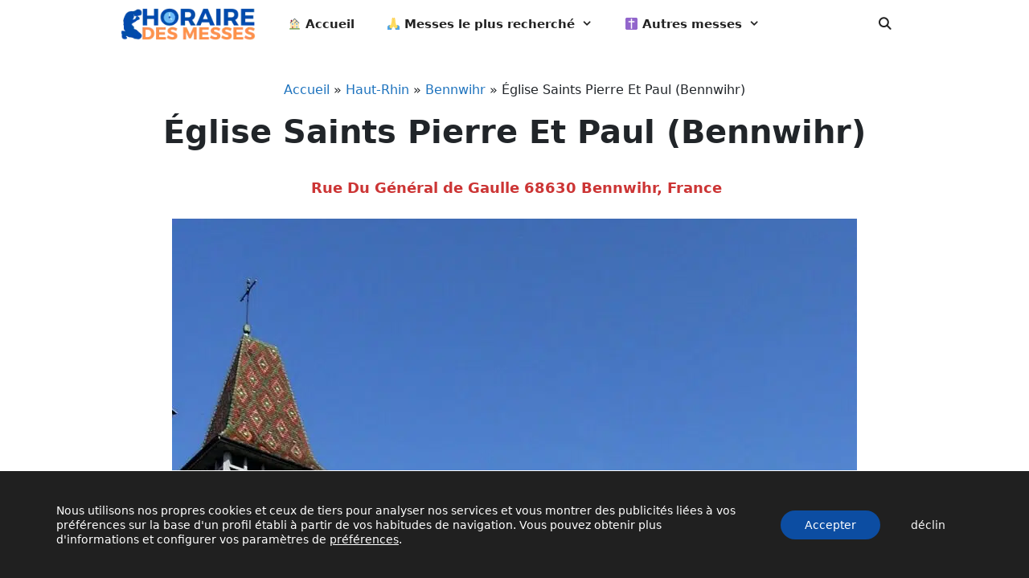

--- FILE ---
content_type: text/html; charset=UTF-8
request_url: https://horairedemesse.fr/haut-rhin/bennwihr/saints-pierre-et-paul/
body_size: 17003
content:
<!DOCTYPE html>
<html lang="fr-FR" prefix="og: https://ogp.me/ns#">
<head>
	<meta charset="UTF-8">
	<meta name="viewport" content="width=device-width, initial-scale=1">
<!-- Optimisation des moteurs de recherche par Rank Math - https://rankmath.com/ -->
<title>Église Saints Pierre Et Paul | Horaire des Messes</title><link rel="stylesheet" href="https://horairedemesse.fr/wp-content/cache/min/1/5f9f8130ee2789ceb67ae061c0c24e15.css" media="all" data-minify="1" />
<meta name="description" content="Naviguez ici l&#039;horaire de messes à Église Saints Pierre Et Paul, Bennwihr (Haut-Rhin) ☝ Regardez aussi le calendrier des confessions. Informations mises à jour en 2026"/>
<meta name="robots" content="follow, index, max-snippet:-1, max-video-preview:-1, max-image-preview:large"/>
<link rel="canonical" href="https://horairedemesse.fr/haut-rhin/bennwihr/saints-pierre-et-paul/" />
<meta property="og:locale" content="fr_FR" />
<meta property="og:type" content="article" />
<meta property="og:title" content="Église Saints Pierre Et Paul | Horaire des Messes" />
<meta property="og:description" content="Naviguez ici l&#039;horaire de messes à Église Saints Pierre Et Paul, Bennwihr (Haut-Rhin) ☝ Regardez aussi le calendrier des confessions. Informations mises à jour en 2026" />
<meta property="og:url" content="https://horairedemesse.fr/haut-rhin/bennwihr/saints-pierre-et-paul/" />
<meta property="og:site_name" content="HoraireDeMesse.fr" />
<meta property="article:section" content="Horaire des messes en Bennwihr (Haut-Rhin)" />
<meta property="og:updated_time" content="2022-07-11T15:59:59+02:00" />
<meta property="og:image" content="https://horairedemesse.fr/wp-content/uploads/2022/07/eglise-saints-pierre-et-paul-bennwihr.jpg" />
<meta property="og:image:secure_url" content="https://horairedemesse.fr/wp-content/uploads/2022/07/eglise-saints-pierre-et-paul-bennwihr.jpg" />
<meta property="og:image:width" content="1200" />
<meta property="og:image:height" content="1442" />
<meta property="og:image:alt" content="Église Saints Pierre Et Paul (Bennwihr)" />
<meta property="og:image:type" content="image/jpeg" />
<meta property="article:published_time" content="2021-10-24T04:12:08+02:00" />
<meta property="article:modified_time" content="2022-07-11T15:59:59+02:00" />
<meta name="twitter:card" content="summary_large_image" />
<meta name="twitter:title" content="Église Saints Pierre Et Paul | Horaire des Messes" />
<meta name="twitter:description" content="Naviguez ici l&#039;horaire de messes à Église Saints Pierre Et Paul, Bennwihr (Haut-Rhin) ☝ Regardez aussi le calendrier des confessions. Informations mises à jour en 2026" />
<meta name="twitter:image" content="https://horairedemesse.fr/wp-content/uploads/2022/07/eglise-saints-pierre-et-paul-bennwihr.jpg" />
<meta name="twitter:label1" content="Écrit par" />
<meta name="twitter:data1" content="Marie Dupont" />
<meta name="twitter:label2" content="Temps de lecture" />
<meta name="twitter:data2" content="1 minute" />
<script type="application/ld+json" class="rank-math-schema">{"@context":"https://schema.org","@graph":[{"@type":["Person","Organization"],"@id":"https://horairedemesse.fr/#person","name":"HoraireDeMesse.fr","logo":{"@type":"ImageObject","@id":"https://horairedemesse.fr/#logo","url":"https://horairedemesse.fr/wp-content/uploads/2022/07/horaire_de_messe_logo.png","contentUrl":"https://horairedemesse.fr/wp-content/uploads/2022/07/horaire_de_messe_logo.png","caption":"HoraireDeMesse.fr","inLanguage":"fr-FR"},"image":{"@type":"ImageObject","@id":"https://horairedemesse.fr/#logo","url":"https://horairedemesse.fr/wp-content/uploads/2022/07/horaire_de_messe_logo.png","contentUrl":"https://horairedemesse.fr/wp-content/uploads/2022/07/horaire_de_messe_logo.png","caption":"HoraireDeMesse.fr","inLanguage":"fr-FR"}},{"@type":"WebSite","@id":"https://horairedemesse.fr/#website","url":"https://horairedemesse.fr","name":"HoraireDeMesse.fr","publisher":{"@id":"https://horairedemesse.fr/#person"},"inLanguage":"fr-FR"},{"@type":"ImageObject","@id":"https://horairedemesse.fr/wp-content/uploads/2022/07/eglise-saints-pierre-et-paul-bennwihr.jpg","url":"https://horairedemesse.fr/wp-content/uploads/2022/07/eglise-saints-pierre-et-paul-bennwihr.jpg","width":"1200","height":"1442","inLanguage":"fr-FR"},{"@type":"BreadcrumbList","@id":"https://horairedemesse.fr/haut-rhin/bennwihr/saints-pierre-et-paul/#breadcrumb","itemListElement":[{"@type":"ListItem","position":"1","item":{"@id":"https://horairedemesse.fr","name":"Accueil"}},{"@type":"ListItem","position":"2","item":{"@id":"https://horairedemesse.fr/haut-rhin/","name":"Haut-Rhin"}},{"@type":"ListItem","position":"3","item":{"@id":"https://horairedemesse.fr/haut-rhin/bennwihr/","name":"Bennwihr"}},{"@type":"ListItem","position":"4","item":{"@id":"https://horairedemesse.fr/haut-rhin/bennwihr/saints-pierre-et-paul/","name":"\u00c9glise Saints Pierre Et Paul (Bennwihr)"}}]},{"@type":"WebPage","@id":"https://horairedemesse.fr/haut-rhin/bennwihr/saints-pierre-et-paul/#webpage","url":"https://horairedemesse.fr/haut-rhin/bennwihr/saints-pierre-et-paul/","name":"\u00c9glise Saints Pierre Et Paul | Horaire des Messes","datePublished":"2021-10-24T04:12:08+02:00","dateModified":"2022-07-11T15:59:59+02:00","isPartOf":{"@id":"https://horairedemesse.fr/#website"},"primaryImageOfPage":{"@id":"https://horairedemesse.fr/wp-content/uploads/2022/07/eglise-saints-pierre-et-paul-bennwihr.jpg"},"inLanguage":"fr-FR","breadcrumb":{"@id":"https://horairedemesse.fr/haut-rhin/bennwihr/saints-pierre-et-paul/#breadcrumb"}},{"@type":"Person","@id":"https://horairedemesse.fr/haut-rhin/bennwihr/saints-pierre-et-paul/#author","name":"Marie Dupont","image":{"@type":"ImageObject","@id":"https://secure.gravatar.com/avatar/4125967042ac40972d1482d130d9780d?s=96&amp;d=wavatar&amp;r=g","url":"https://secure.gravatar.com/avatar/4125967042ac40972d1482d130d9780d?s=96&amp;d=wavatar&amp;r=g","caption":"Marie Dupont","inLanguage":"fr-FR"},"sameAs":["https://horairedemesse.fr"]},{"@type":"BlogPosting","headline":"\u00c9glise Saints Pierre Et Paul | Horaire des Messes","datePublished":"2021-10-24T04:12:08+02:00","dateModified":"2022-07-11T15:59:59+02:00","articleSection":"Horaire des messes en Bennwihr (Haut-Rhin)","author":{"@id":"https://horairedemesse.fr/haut-rhin/bennwihr/saints-pierre-et-paul/#author","name":"Marie Dupont"},"publisher":{"@id":"https://horairedemesse.fr/#person"},"description":"Naviguez ici l&#039;horaire de messes \u00e0 \u00c9glise Saints Pierre Et Paul, Bennwihr (Haut-Rhin) \u261d Regardez aussi le calendrier des confessions. Informations mises \u00e0 jour en 2026","name":"\u00c9glise Saints Pierre Et Paul | Horaire des Messes","@id":"https://horairedemesse.fr/haut-rhin/bennwihr/saints-pierre-et-paul/#richSnippet","isPartOf":{"@id":"https://horairedemesse.fr/haut-rhin/bennwihr/saints-pierre-et-paul/#webpage"},"image":{"@id":"https://horairedemesse.fr/wp-content/uploads/2022/07/eglise-saints-pierre-et-paul-bennwihr.jpg"},"inLanguage":"fr-FR","mainEntityOfPage":{"@id":"https://horairedemesse.fr/haut-rhin/bennwihr/saints-pierre-et-paul/#webpage"}}]}</script>
<!-- /Extension Rank Math WordPress SEO -->

<link rel='dns-prefetch' href='//scripts.scriptwrapper.com' />
<link rel='dns-prefetch' href='//www.googletagmanager.com' />
<link rel="alternate" type="application/rss+xml" title="HoraireDeMesse.fr &raquo; Flux" href="https://horairedemesse.fr/feed/" />
<link rel="alternate" type="application/rss+xml" title="HoraireDeMesse.fr &raquo; Flux des commentaires" href="https://horairedemesse.fr/comments/feed/" />
<link rel="alternate" type="application/rss+xml" title="HoraireDeMesse.fr &raquo; Église Saints Pierre Et Paul (Bennwihr) Flux des commentaires" href="https://horairedemesse.fr/haut-rhin/bennwihr/saints-pierre-et-paul/feed/" />

<style id='wp-emoji-styles-inline-css'>

	img.wp-smiley, img.emoji {
		display: inline !important;
		border: none !important;
		box-shadow: none !important;
		height: 1em !important;
		width: 1em !important;
		margin: 0 0.07em !important;
		vertical-align: -0.1em !important;
		background: none !important;
		padding: 0 !important;
	}
</style>

<style id='classic-theme-styles-inline-css'>
/*! This file is auto-generated */
.wp-block-button__link{color:#fff;background-color:#32373c;border-radius:9999px;box-shadow:none;text-decoration:none;padding:calc(.667em + 2px) calc(1.333em + 2px);font-size:1.125em}.wp-block-file__button{background:#32373c;color:#fff;text-decoration:none}
</style>
<style id='global-styles-inline-css'>
body{--wp--preset--color--black: #000000;--wp--preset--color--cyan-bluish-gray: #abb8c3;--wp--preset--color--white: #ffffff;--wp--preset--color--pale-pink: #f78da7;--wp--preset--color--vivid-red: #cf2e2e;--wp--preset--color--luminous-vivid-orange: #ff6900;--wp--preset--color--luminous-vivid-amber: #fcb900;--wp--preset--color--light-green-cyan: #7bdcb5;--wp--preset--color--vivid-green-cyan: #00d084;--wp--preset--color--pale-cyan-blue: #8ed1fc;--wp--preset--color--vivid-cyan-blue: #0693e3;--wp--preset--color--vivid-purple: #9b51e0;--wp--preset--color--contrast: var(--contrast);--wp--preset--color--contrast-2: var(--contrast-2);--wp--preset--color--contrast-3: var(--contrast-3);--wp--preset--color--base: var(--base);--wp--preset--color--base-2: var(--base-2);--wp--preset--color--base-3: var(--base-3);--wp--preset--color--accent: var(--accent);--wp--preset--gradient--vivid-cyan-blue-to-vivid-purple: linear-gradient(135deg,rgba(6,147,227,1) 0%,rgb(155,81,224) 100%);--wp--preset--gradient--light-green-cyan-to-vivid-green-cyan: linear-gradient(135deg,rgb(122,220,180) 0%,rgb(0,208,130) 100%);--wp--preset--gradient--luminous-vivid-amber-to-luminous-vivid-orange: linear-gradient(135deg,rgba(252,185,0,1) 0%,rgba(255,105,0,1) 100%);--wp--preset--gradient--luminous-vivid-orange-to-vivid-red: linear-gradient(135deg,rgba(255,105,0,1) 0%,rgb(207,46,46) 100%);--wp--preset--gradient--very-light-gray-to-cyan-bluish-gray: linear-gradient(135deg,rgb(238,238,238) 0%,rgb(169,184,195) 100%);--wp--preset--gradient--cool-to-warm-spectrum: linear-gradient(135deg,rgb(74,234,220) 0%,rgb(151,120,209) 20%,rgb(207,42,186) 40%,rgb(238,44,130) 60%,rgb(251,105,98) 80%,rgb(254,248,76) 100%);--wp--preset--gradient--blush-light-purple: linear-gradient(135deg,rgb(255,206,236) 0%,rgb(152,150,240) 100%);--wp--preset--gradient--blush-bordeaux: linear-gradient(135deg,rgb(254,205,165) 0%,rgb(254,45,45) 50%,rgb(107,0,62) 100%);--wp--preset--gradient--luminous-dusk: linear-gradient(135deg,rgb(255,203,112) 0%,rgb(199,81,192) 50%,rgb(65,88,208) 100%);--wp--preset--gradient--pale-ocean: linear-gradient(135deg,rgb(255,245,203) 0%,rgb(182,227,212) 50%,rgb(51,167,181) 100%);--wp--preset--gradient--electric-grass: linear-gradient(135deg,rgb(202,248,128) 0%,rgb(113,206,126) 100%);--wp--preset--gradient--midnight: linear-gradient(135deg,rgb(2,3,129) 0%,rgb(40,116,252) 100%);--wp--preset--font-size--small: 13px;--wp--preset--font-size--medium: 20px;--wp--preset--font-size--large: 36px;--wp--preset--font-size--x-large: 42px;--wp--preset--spacing--20: 0.44rem;--wp--preset--spacing--30: 0.67rem;--wp--preset--spacing--40: 1rem;--wp--preset--spacing--50: 1.5rem;--wp--preset--spacing--60: 2.25rem;--wp--preset--spacing--70: 3.38rem;--wp--preset--spacing--80: 5.06rem;--wp--preset--shadow--natural: 6px 6px 9px rgba(0, 0, 0, 0.2);--wp--preset--shadow--deep: 12px 12px 50px rgba(0, 0, 0, 0.4);--wp--preset--shadow--sharp: 6px 6px 0px rgba(0, 0, 0, 0.2);--wp--preset--shadow--outlined: 6px 6px 0px -3px rgba(255, 255, 255, 1), 6px 6px rgba(0, 0, 0, 1);--wp--preset--shadow--crisp: 6px 6px 0px rgba(0, 0, 0, 1);}:where(.is-layout-flex){gap: 0.5em;}:where(.is-layout-grid){gap: 0.5em;}body .is-layout-flow > .alignleft{float: left;margin-inline-start: 0;margin-inline-end: 2em;}body .is-layout-flow > .alignright{float: right;margin-inline-start: 2em;margin-inline-end: 0;}body .is-layout-flow > .aligncenter{margin-left: auto !important;margin-right: auto !important;}body .is-layout-constrained > .alignleft{float: left;margin-inline-start: 0;margin-inline-end: 2em;}body .is-layout-constrained > .alignright{float: right;margin-inline-start: 2em;margin-inline-end: 0;}body .is-layout-constrained > .aligncenter{margin-left: auto !important;margin-right: auto !important;}body .is-layout-constrained > :where(:not(.alignleft):not(.alignright):not(.alignfull)){max-width: var(--wp--style--global--content-size);margin-left: auto !important;margin-right: auto !important;}body .is-layout-constrained > .alignwide{max-width: var(--wp--style--global--wide-size);}body .is-layout-flex{display: flex;}body .is-layout-flex{flex-wrap: wrap;align-items: center;}body .is-layout-flex > *{margin: 0;}body .is-layout-grid{display: grid;}body .is-layout-grid > *{margin: 0;}:where(.wp-block-columns.is-layout-flex){gap: 2em;}:where(.wp-block-columns.is-layout-grid){gap: 2em;}:where(.wp-block-post-template.is-layout-flex){gap: 1.25em;}:where(.wp-block-post-template.is-layout-grid){gap: 1.25em;}.has-black-color{color: var(--wp--preset--color--black) !important;}.has-cyan-bluish-gray-color{color: var(--wp--preset--color--cyan-bluish-gray) !important;}.has-white-color{color: var(--wp--preset--color--white) !important;}.has-pale-pink-color{color: var(--wp--preset--color--pale-pink) !important;}.has-vivid-red-color{color: var(--wp--preset--color--vivid-red) !important;}.has-luminous-vivid-orange-color{color: var(--wp--preset--color--luminous-vivid-orange) !important;}.has-luminous-vivid-amber-color{color: var(--wp--preset--color--luminous-vivid-amber) !important;}.has-light-green-cyan-color{color: var(--wp--preset--color--light-green-cyan) !important;}.has-vivid-green-cyan-color{color: var(--wp--preset--color--vivid-green-cyan) !important;}.has-pale-cyan-blue-color{color: var(--wp--preset--color--pale-cyan-blue) !important;}.has-vivid-cyan-blue-color{color: var(--wp--preset--color--vivid-cyan-blue) !important;}.has-vivid-purple-color{color: var(--wp--preset--color--vivid-purple) !important;}.has-black-background-color{background-color: var(--wp--preset--color--black) !important;}.has-cyan-bluish-gray-background-color{background-color: var(--wp--preset--color--cyan-bluish-gray) !important;}.has-white-background-color{background-color: var(--wp--preset--color--white) !important;}.has-pale-pink-background-color{background-color: var(--wp--preset--color--pale-pink) !important;}.has-vivid-red-background-color{background-color: var(--wp--preset--color--vivid-red) !important;}.has-luminous-vivid-orange-background-color{background-color: var(--wp--preset--color--luminous-vivid-orange) !important;}.has-luminous-vivid-amber-background-color{background-color: var(--wp--preset--color--luminous-vivid-amber) !important;}.has-light-green-cyan-background-color{background-color: var(--wp--preset--color--light-green-cyan) !important;}.has-vivid-green-cyan-background-color{background-color: var(--wp--preset--color--vivid-green-cyan) !important;}.has-pale-cyan-blue-background-color{background-color: var(--wp--preset--color--pale-cyan-blue) !important;}.has-vivid-cyan-blue-background-color{background-color: var(--wp--preset--color--vivid-cyan-blue) !important;}.has-vivid-purple-background-color{background-color: var(--wp--preset--color--vivid-purple) !important;}.has-black-border-color{border-color: var(--wp--preset--color--black) !important;}.has-cyan-bluish-gray-border-color{border-color: var(--wp--preset--color--cyan-bluish-gray) !important;}.has-white-border-color{border-color: var(--wp--preset--color--white) !important;}.has-pale-pink-border-color{border-color: var(--wp--preset--color--pale-pink) !important;}.has-vivid-red-border-color{border-color: var(--wp--preset--color--vivid-red) !important;}.has-luminous-vivid-orange-border-color{border-color: var(--wp--preset--color--luminous-vivid-orange) !important;}.has-luminous-vivid-amber-border-color{border-color: var(--wp--preset--color--luminous-vivid-amber) !important;}.has-light-green-cyan-border-color{border-color: var(--wp--preset--color--light-green-cyan) !important;}.has-vivid-green-cyan-border-color{border-color: var(--wp--preset--color--vivid-green-cyan) !important;}.has-pale-cyan-blue-border-color{border-color: var(--wp--preset--color--pale-cyan-blue) !important;}.has-vivid-cyan-blue-border-color{border-color: var(--wp--preset--color--vivid-cyan-blue) !important;}.has-vivid-purple-border-color{border-color: var(--wp--preset--color--vivid-purple) !important;}.has-vivid-cyan-blue-to-vivid-purple-gradient-background{background: var(--wp--preset--gradient--vivid-cyan-blue-to-vivid-purple) !important;}.has-light-green-cyan-to-vivid-green-cyan-gradient-background{background: var(--wp--preset--gradient--light-green-cyan-to-vivid-green-cyan) !important;}.has-luminous-vivid-amber-to-luminous-vivid-orange-gradient-background{background: var(--wp--preset--gradient--luminous-vivid-amber-to-luminous-vivid-orange) !important;}.has-luminous-vivid-orange-to-vivid-red-gradient-background{background: var(--wp--preset--gradient--luminous-vivid-orange-to-vivid-red) !important;}.has-very-light-gray-to-cyan-bluish-gray-gradient-background{background: var(--wp--preset--gradient--very-light-gray-to-cyan-bluish-gray) !important;}.has-cool-to-warm-spectrum-gradient-background{background: var(--wp--preset--gradient--cool-to-warm-spectrum) !important;}.has-blush-light-purple-gradient-background{background: var(--wp--preset--gradient--blush-light-purple) !important;}.has-blush-bordeaux-gradient-background{background: var(--wp--preset--gradient--blush-bordeaux) !important;}.has-luminous-dusk-gradient-background{background: var(--wp--preset--gradient--luminous-dusk) !important;}.has-pale-ocean-gradient-background{background: var(--wp--preset--gradient--pale-ocean) !important;}.has-electric-grass-gradient-background{background: var(--wp--preset--gradient--electric-grass) !important;}.has-midnight-gradient-background{background: var(--wp--preset--gradient--midnight) !important;}.has-small-font-size{font-size: var(--wp--preset--font-size--small) !important;}.has-medium-font-size{font-size: var(--wp--preset--font-size--medium) !important;}.has-large-font-size{font-size: var(--wp--preset--font-size--large) !important;}.has-x-large-font-size{font-size: var(--wp--preset--font-size--x-large) !important;}
.wp-block-navigation a:where(:not(.wp-element-button)){color: inherit;}
:where(.wp-block-post-template.is-layout-flex){gap: 1.25em;}:where(.wp-block-post-template.is-layout-grid){gap: 1.25em;}
:where(.wp-block-columns.is-layout-flex){gap: 2em;}:where(.wp-block-columns.is-layout-grid){gap: 2em;}
.wp-block-pullquote{font-size: 1.5em;line-height: 1.6;}
</style>



<style id='ez-toc-inline-css'>
div#ez-toc-container .ez-toc-title {font-size: 120%;}div#ez-toc-container .ez-toc-title {font-weight: 500;}div#ez-toc-container ul li {font-size: 95%;}div#ez-toc-container nav ul ul li {font-size: 90%;}
.ez-toc-container-direction {direction: ltr;}.ez-toc-counter ul{counter-reset: item ;}.ez-toc-counter nav ul li a::before {content: counters(item, ".", decimal) ". ";display: inline-block;counter-increment: item;flex-grow: 0;flex-shrink: 0;margin-right: .2em; float: left; }.ez-toc-widget-direction {direction: ltr;}.ez-toc-widget-container ul{counter-reset: item ;}.ez-toc-widget-container nav ul li a::before {content: counters(item, ".", decimal) ". ";display: inline-block;counter-increment: item;flex-grow: 0;flex-shrink: 0;margin-right: .2em; float: left; }
</style>


<style id='generate-style-inline-css'>
.no-featured-image-padding .featured-image {margin-left:-40px;margin-right:-40px;}.post-image-above-header .no-featured-image-padding .inside-article .featured-image {margin-top:-40px;}@media (max-width:768px){.no-featured-image-padding .featured-image {margin-left:-30px;margin-right:-30px;}.post-image-above-header .no-featured-image-padding .inside-article .featured-image {margin-top:-30px;}}
@media (max-width: 768px){.main-navigation .menu-toggle,.main-navigation .mobile-bar-items,.sidebar-nav-mobile:not(#sticky-placeholder){display:block;}.main-navigation ul,.gen-sidebar-nav{display:none;}[class*="nav-float-"] .site-header .inside-header > *{float:none;clear:both;}}
</style>






<style id='generate-navigation-branding-inline-css'>
@media (max-width: 768px){.site-header, #site-navigation, #sticky-navigation{display:none !important;opacity:0.0;}#mobile-header{display:block !important;width:100% !important;}#mobile-header .main-nav > ul{display:none;}#mobile-header.toggled .main-nav > ul, #mobile-header .menu-toggle, #mobile-header .mobile-bar-items{display:block;}#mobile-header .main-nav{-ms-flex:0 0 100%;flex:0 0 100%;-webkit-box-ordinal-group:5;-ms-flex-order:4;order:4;}}.main-navigation .sticky-navigation-logo, .main-navigation.navigation-stick .site-logo:not(.mobile-header-logo){display:none;}.main-navigation.navigation-stick .sticky-navigation-logo{display:block;}.navigation-branding img, .site-logo.mobile-header-logo img{height:60px;width:auto;}.navigation-branding .main-title{line-height:60px;}@media (max-width: 990px){#site-navigation .navigation-branding, #sticky-navigation .navigation-branding{margin-left:10px;}}@media (max-width: 768px){.main-navigation:not(.slideout-navigation) .main-nav{-ms-flex:0 0 100%;flex:0 0 100%;}.main-navigation:not(.slideout-navigation) .inside-navigation{-ms-flex-wrap:wrap;flex-wrap:wrap;display:-webkit-box;display:-ms-flexbox;display:flex;}.nav-aligned-center .navigation-branding, .nav-aligned-left .navigation-branding{margin-right:auto;}.nav-aligned-center  .main-navigation.has-branding:not(.slideout-navigation) .inside-navigation .main-nav,.nav-aligned-center  .main-navigation.has-sticky-branding.navigation-stick .inside-navigation .main-nav,.nav-aligned-left  .main-navigation.has-branding:not(.slideout-navigation) .inside-navigation .main-nav,.nav-aligned-left  .main-navigation.has-sticky-branding.navigation-stick .inside-navigation .main-nav{margin-right:0px;}}
</style>

<style id='moove_gdpr_frontend-inline-css'>
				#moove_gdpr_cookie_modal .moove-gdpr-modal-content .moove-gdpr-tab-main h3.tab-title, 
				#moove_gdpr_cookie_modal .moove-gdpr-modal-content .moove-gdpr-tab-main span.tab-title,
				#moove_gdpr_cookie_modal .moove-gdpr-modal-content .moove-gdpr-modal-left-content #moove-gdpr-menu li a, 
				#moove_gdpr_cookie_modal .moove-gdpr-modal-content .moove-gdpr-modal-left-content #moove-gdpr-menu li button,
				#moove_gdpr_cookie_modal .moove-gdpr-modal-content .moove-gdpr-modal-left-content .moove-gdpr-branding-cnt a,
				#moove_gdpr_cookie_modal .moove-gdpr-modal-content .moove-gdpr-modal-footer-content .moove-gdpr-button-holder a.mgbutton, 
				#moove_gdpr_cookie_modal .moove-gdpr-modal-content .moove-gdpr-modal-footer-content .moove-gdpr-button-holder button.mgbutton,
				#moove_gdpr_cookie_modal .cookie-switch .cookie-slider:after, 
				#moove_gdpr_cookie_modal .cookie-switch .slider:after, 
				#moove_gdpr_cookie_modal .switch .cookie-slider:after, 
				#moove_gdpr_cookie_modal .switch .slider:after,
				#moove_gdpr_cookie_info_bar .moove-gdpr-info-bar-container .moove-gdpr-info-bar-content p, 
				#moove_gdpr_cookie_info_bar .moove-gdpr-info-bar-container .moove-gdpr-info-bar-content p a,
				#moove_gdpr_cookie_info_bar .moove-gdpr-info-bar-container .moove-gdpr-info-bar-content a.mgbutton, 
				#moove_gdpr_cookie_info_bar .moove-gdpr-info-bar-container .moove-gdpr-info-bar-content button.mgbutton,
				#moove_gdpr_cookie_modal .moove-gdpr-modal-content .moove-gdpr-tab-main .moove-gdpr-tab-main-content h1, 
				#moove_gdpr_cookie_modal .moove-gdpr-modal-content .moove-gdpr-tab-main .moove-gdpr-tab-main-content h2, 
				#moove_gdpr_cookie_modal .moove-gdpr-modal-content .moove-gdpr-tab-main .moove-gdpr-tab-main-content h3, 
				#moove_gdpr_cookie_modal .moove-gdpr-modal-content .moove-gdpr-tab-main .moove-gdpr-tab-main-content h4, 
				#moove_gdpr_cookie_modal .moove-gdpr-modal-content .moove-gdpr-tab-main .moove-gdpr-tab-main-content h5, 
				#moove_gdpr_cookie_modal .moove-gdpr-modal-content .moove-gdpr-tab-main .moove-gdpr-tab-main-content h6,
				#moove_gdpr_cookie_modal .moove-gdpr-modal-content.moove_gdpr_modal_theme_v2 .moove-gdpr-modal-title .tab-title,
				#moove_gdpr_cookie_modal .moove-gdpr-modal-content.moove_gdpr_modal_theme_v2 .moove-gdpr-tab-main h3.tab-title, 
				#moove_gdpr_cookie_modal .moove-gdpr-modal-content.moove_gdpr_modal_theme_v2 .moove-gdpr-tab-main span.tab-title,
				#moove_gdpr_cookie_modal .moove-gdpr-modal-content.moove_gdpr_modal_theme_v2 .moove-gdpr-branding-cnt a {
				 	font-weight: inherit				}
			#moove_gdpr_cookie_modal,#moove_gdpr_cookie_info_bar,.gdpr_cookie_settings_shortcode_content{font-family:inherit}#moove_gdpr_save_popup_settings_button{background-color:#373737;color:#fff}#moove_gdpr_save_popup_settings_button:hover{background-color:#000}#moove_gdpr_cookie_info_bar .moove-gdpr-info-bar-container .moove-gdpr-info-bar-content a.mgbutton,#moove_gdpr_cookie_info_bar .moove-gdpr-info-bar-container .moove-gdpr-info-bar-content button.mgbutton{background-color:#0c4da2}#moove_gdpr_cookie_modal .moove-gdpr-modal-content .moove-gdpr-modal-footer-content .moove-gdpr-button-holder a.mgbutton,#moove_gdpr_cookie_modal .moove-gdpr-modal-content .moove-gdpr-modal-footer-content .moove-gdpr-button-holder button.mgbutton,.gdpr_cookie_settings_shortcode_content .gdpr-shr-button.button-green{background-color:#0c4da2;border-color:#0c4da2}#moove_gdpr_cookie_modal .moove-gdpr-modal-content .moove-gdpr-modal-footer-content .moove-gdpr-button-holder a.mgbutton:hover,#moove_gdpr_cookie_modal .moove-gdpr-modal-content .moove-gdpr-modal-footer-content .moove-gdpr-button-holder button.mgbutton:hover,.gdpr_cookie_settings_shortcode_content .gdpr-shr-button.button-green:hover{background-color:#fff;color:#0c4da2}#moove_gdpr_cookie_modal .moove-gdpr-modal-content .moove-gdpr-modal-close i,#moove_gdpr_cookie_modal .moove-gdpr-modal-content .moove-gdpr-modal-close span.gdpr-icon{background-color:#0c4da2;border:1px solid #0c4da2}#moove_gdpr_cookie_info_bar span.change-settings-button.focus-g,#moove_gdpr_cookie_info_bar span.change-settings-button:focus,#moove_gdpr_cookie_info_bar button.change-settings-button.focus-g,#moove_gdpr_cookie_info_bar button.change-settings-button:focus{-webkit-box-shadow:0 0 1px 3px #0c4da2;-moz-box-shadow:0 0 1px 3px #0c4da2;box-shadow:0 0 1px 3px #0c4da2}#moove_gdpr_cookie_modal .moove-gdpr-modal-content .moove-gdpr-modal-close i:hover,#moove_gdpr_cookie_modal .moove-gdpr-modal-content .moove-gdpr-modal-close span.gdpr-icon:hover,#moove_gdpr_cookie_info_bar span[data-href]>u.change-settings-button{color:#0c4da2}#moove_gdpr_cookie_modal .moove-gdpr-modal-content .moove-gdpr-modal-left-content #moove-gdpr-menu li.menu-item-selected a span.gdpr-icon,#moove_gdpr_cookie_modal .moove-gdpr-modal-content .moove-gdpr-modal-left-content #moove-gdpr-menu li.menu-item-selected button span.gdpr-icon{color:inherit}#moove_gdpr_cookie_modal .moove-gdpr-modal-content .moove-gdpr-modal-left-content #moove-gdpr-menu li a span.gdpr-icon,#moove_gdpr_cookie_modal .moove-gdpr-modal-content .moove-gdpr-modal-left-content #moove-gdpr-menu li button span.gdpr-icon{color:inherit}#moove_gdpr_cookie_modal .gdpr-acc-link{line-height:0;font-size:0;color:transparent;position:absolute}#moove_gdpr_cookie_modal .moove-gdpr-modal-content .moove-gdpr-modal-close:hover i,#moove_gdpr_cookie_modal .moove-gdpr-modal-content .moove-gdpr-modal-left-content #moove-gdpr-menu li a,#moove_gdpr_cookie_modal .moove-gdpr-modal-content .moove-gdpr-modal-left-content #moove-gdpr-menu li button,#moove_gdpr_cookie_modal .moove-gdpr-modal-content .moove-gdpr-modal-left-content #moove-gdpr-menu li button i,#moove_gdpr_cookie_modal .moove-gdpr-modal-content .moove-gdpr-modal-left-content #moove-gdpr-menu li a i,#moove_gdpr_cookie_modal .moove-gdpr-modal-content .moove-gdpr-tab-main .moove-gdpr-tab-main-content a:hover,#moove_gdpr_cookie_info_bar.moove-gdpr-dark-scheme .moove-gdpr-info-bar-container .moove-gdpr-info-bar-content a.mgbutton:hover,#moove_gdpr_cookie_info_bar.moove-gdpr-dark-scheme .moove-gdpr-info-bar-container .moove-gdpr-info-bar-content button.mgbutton:hover,#moove_gdpr_cookie_info_bar.moove-gdpr-dark-scheme .moove-gdpr-info-bar-container .moove-gdpr-info-bar-content a:hover,#moove_gdpr_cookie_info_bar.moove-gdpr-dark-scheme .moove-gdpr-info-bar-container .moove-gdpr-info-bar-content button:hover,#moove_gdpr_cookie_info_bar.moove-gdpr-dark-scheme .moove-gdpr-info-bar-container .moove-gdpr-info-bar-content span.change-settings-button:hover,#moove_gdpr_cookie_info_bar.moove-gdpr-dark-scheme .moove-gdpr-info-bar-container .moove-gdpr-info-bar-content button.change-settings-button:hover,#moove_gdpr_cookie_info_bar.moove-gdpr-dark-scheme .moove-gdpr-info-bar-container .moove-gdpr-info-bar-content u.change-settings-button:hover,#moove_gdpr_cookie_info_bar span[data-href]>u.change-settings-button,#moove_gdpr_cookie_info_bar.moove-gdpr-dark-scheme .moove-gdpr-info-bar-container .moove-gdpr-info-bar-content a.mgbutton.focus-g,#moove_gdpr_cookie_info_bar.moove-gdpr-dark-scheme .moove-gdpr-info-bar-container .moove-gdpr-info-bar-content button.mgbutton.focus-g,#moove_gdpr_cookie_info_bar.moove-gdpr-dark-scheme .moove-gdpr-info-bar-container .moove-gdpr-info-bar-content a.focus-g,#moove_gdpr_cookie_info_bar.moove-gdpr-dark-scheme .moove-gdpr-info-bar-container .moove-gdpr-info-bar-content button.focus-g,#moove_gdpr_cookie_info_bar.moove-gdpr-dark-scheme .moove-gdpr-info-bar-container .moove-gdpr-info-bar-content a.mgbutton:focus,#moove_gdpr_cookie_info_bar.moove-gdpr-dark-scheme .moove-gdpr-info-bar-container .moove-gdpr-info-bar-content button.mgbutton:focus,#moove_gdpr_cookie_info_bar.moove-gdpr-dark-scheme .moove-gdpr-info-bar-container .moove-gdpr-info-bar-content a:focus,#moove_gdpr_cookie_info_bar.moove-gdpr-dark-scheme .moove-gdpr-info-bar-container .moove-gdpr-info-bar-content button:focus,#moove_gdpr_cookie_info_bar.moove-gdpr-dark-scheme .moove-gdpr-info-bar-container .moove-gdpr-info-bar-content span.change-settings-button.focus-g,span.change-settings-button:focus,button.change-settings-button.focus-g,button.change-settings-button:focus,#moove_gdpr_cookie_info_bar.moove-gdpr-dark-scheme .moove-gdpr-info-bar-container .moove-gdpr-info-bar-content u.change-settings-button.focus-g,#moove_gdpr_cookie_info_bar.moove-gdpr-dark-scheme .moove-gdpr-info-bar-container .moove-gdpr-info-bar-content u.change-settings-button:focus{color:#0c4da2}#moove_gdpr_cookie_modal.gdpr_lightbox-hide{display:none}
</style>
<style id='rocket-lazyload-inline-css'>
.rll-youtube-player{position:relative;padding-bottom:56.23%;height:0;overflow:hidden;max-width:100%;}.rll-youtube-player:focus-within{outline: 2px solid currentColor;outline-offset: 5px;}.rll-youtube-player iframe{position:absolute;top:0;left:0;width:100%;height:100%;z-index:100;background:0 0}.rll-youtube-player img{bottom:0;display:block;left:0;margin:auto;max-width:100%;width:100%;position:absolute;right:0;top:0;border:none;height:auto;-webkit-transition:.4s all;-moz-transition:.4s all;transition:.4s all}.rll-youtube-player img:hover{-webkit-filter:brightness(75%)}.rll-youtube-player .play{height:100%;width:100%;left:0;top:0;position:absolute;background:url(https://horairedemesse.fr/wp-content/plugins/wp-rocket/assets/img/youtube.png) no-repeat center;background-color: transparent !important;cursor:pointer;border:none;}.wp-embed-responsive .wp-has-aspect-ratio .rll-youtube-player{position:absolute;padding-bottom:0;width:100%;height:100%;top:0;bottom:0;left:0;right:0}
</style>
<script src="https://horairedemesse.fr/wp-includes/js/jquery/jquery.min.js?ver=3.7.1" id="jquery-core-js" defer></script>

<script async="async" data-noptimize="1" data-cfasync="false" src="https://scripts.scriptwrapper.com/tags/cc16e761-f43a-4e1e-bc58-4a5f803120fc.js" id="mv-script-wrapper-js"></script>

<!-- Extrait Google Analytics ajouté par Site Kit -->
<script src="https://www.googletagmanager.com/gtag/js?id=G-PMJKPGTY9D" id="google_gtagjs-js" async></script>
<script id="google_gtagjs-js-after">
window.dataLayer = window.dataLayer || [];function gtag(){dataLayer.push(arguments);}
gtag('set', 'linker', {"domains":["horairedemesse.fr"]} );
gtag("js", new Date());
gtag("set", "developer_id.dZTNiMT", true);
gtag("config", "G-PMJKPGTY9D");
</script>

<!-- Arrêter l&#039;extrait Google Analytics ajouté par Site Kit -->
<link rel="https://api.w.org/" href="https://horairedemesse.fr/wp-json/" /><link rel="alternate" type="application/json" href="https://horairedemesse.fr/wp-json/wp/v2/posts/28915" /><link rel="EditURI" type="application/rsd+xml" title="RSD" href="https://horairedemesse.fr/xmlrpc.php?rsd" />
<meta name="generator" content="WordPress 6.4.7" />
<link rel='shortlink' href='https://horairedemesse.fr/?p=28915' />
<link rel="alternate" type="application/json+oembed" href="https://horairedemesse.fr/wp-json/oembed/1.0/embed?url=https%3A%2F%2Fhorairedemesse.fr%2Fhaut-rhin%2Fbennwihr%2Fsaints-pierre-et-paul%2F" />
<link rel="alternate" type="text/xml+oembed" href="https://horairedemesse.fr/wp-json/oembed/1.0/embed?url=https%3A%2F%2Fhorairedemesse.fr%2Fhaut-rhin%2Fbennwihr%2Fsaints-pierre-et-paul%2F&#038;format=xml" />
<meta name="generator" content="Site Kit by Google 1.116.0" /><script src="https://kit.fontawesome.com/d9b1d3d6f7.js" crossorigin="anonymous" defer></script><link rel="pingback" href="https://horairedemesse.fr/xmlrpc.php">

<!-- Extrait Google AdSense ajouté par Site Kit -->
<meta name="google-adsense-platform-account" content="ca-host-pub-2644536267352236">
<meta name="google-adsense-platform-domain" content="sitekit.withgoogle.com">
<!-- Arrêter l&#039;extrait Google AdSense ajouté par Site Kit -->
<style>.recentcomments a{display:inline !important;padding:0 !important;margin:0 !important;}</style><link rel="icon" href="https://horairedemesse.fr/wp-content/uploads/2022/07/cropped-horaire_de_messe_icon-32x32.png" sizes="32x32" />
<link rel="icon" href="https://horairedemesse.fr/wp-content/uploads/2022/07/cropped-horaire_de_messe_icon-192x192.png" sizes="192x192" />
<link rel="apple-touch-icon" href="https://horairedemesse.fr/wp-content/uploads/2022/07/cropped-horaire_de_messe_icon-180x180.png" />
<meta name="msapplication-TileImage" content="https://horairedemesse.fr/wp-content/uploads/2022/07/cropped-horaire_de_messe_icon-270x270.png" />
		<style id="wp-custom-css">
			html {
	scroll-behavior: smooth;
}
div.buscador-chuli {
   /* Background pattern */
   background-image: url("https://horairedemesse.fr/wp-content/uploads/2022/06/eglise-france.jpg");
	 text-align: center;
}

#moove_gdpr_cookie_info_bar .moove-gdpr-info-bar-container {
    padding: 40px !important;
}
.moove-gdpr-infobar-reject-btn {
	background-color:transparent !important;
	color:#f7f7f7 !important;
}		</style>
		<noscript><style id="rocket-lazyload-nojs-css">.rll-youtube-player, [data-lazy-src]{display:none !important;}</style></noscript></head>

<body class="post-template-default single single-post postid-28915 single-format-standard wp-custom-logo wp-embed-responsive post-image-below-header post-image-aligned-center sticky-menu-no-transition sticky-enabled both-sticky-menu mobile-header mobile-header-logo mobile-header-sticky no-sidebar nav-below-header one-container fluid-header active-footer-widgets-0 nav-search-enabled nav-aligned-left header-aligned-center dropdown-hover grow-content-body" itemtype="https://schema.org/Blog" itemscope>
	<a class="screen-reader-text skip-link" href="#content" title="Aller au contenu">Aller au contenu</a>		<nav id="mobile-header" itemtype="https://schema.org/SiteNavigationElement" itemscope class="main-navigation mobile-header-navigation has-branding has-sticky-branding">
			<div class="inside-navigation grid-container grid-parent">
				<form method="get" class="search-form navigation-search" action="https://horairedemesse.fr/">
					<input type="search" class="search-field" value="" name="s" title="Chercher" />
				</form><div class="site-logo mobile-header-logo">
						<a href="https://horairedemesse.fr/" title="HoraireDeMesse.fr" rel="home">
							<picture class="is-logo-image">
<source type="image/webp" data-lazy-srcset="https://horairedemesse.fr/wp-content/uploads/2022/07/horaire_de_messe_logo.png.webp" srcset="data:image/svg+xml,%3Csvg%20xmlns=&#039;http://www.w3.org/2000/svg&#039;%20viewBox=&#039;0%200%20210%2050&#039;%3E%3C/svg%3E"/>
<img src="data:image/svg+xml,%3Csvg%20xmlns=&#039;http://www.w3.org/2000/svg&#039;%20viewBox=&#039;0%200%20210%2050&#039;%3E%3C/svg%3E" alt="HoraireDeMesse.fr" width="210" height="50" data-lazy-src="https://horairedemesse.fr/wp-content/uploads/2022/07/horaire_de_messe_logo.png"/>
</picture>
<noscript><picture class="is-logo-image">
<source type="image/webp" srcset="https://horairedemesse.fr/wp-content/uploads/2022/07/horaire_de_messe_logo.png.webp"/>
<img src="https://horairedemesse.fr/wp-content/uploads/2022/07/horaire_de_messe_logo.png" alt="HoraireDeMesse.fr" width="210" height="50"/>
</picture>
</noscript>
						</a>
					</div>		<div class="mobile-bar-items">
						<span class="search-item">
				<a aria-label="Ouvrir la barre de recherche" href="#">
									</a>
			</span>
		</div>
							<button class="menu-toggle" aria-controls="mobile-menu" aria-expanded="false">
						<span class="screen-reader-text">Menu</span>					</button>
					<div id="mobile-menu" class="main-nav"><ul id="menu-menu-principal" class=" menu sf-menu"><li id="menu-item-98779" class="menu-item menu-item-type-custom menu-item-object-custom menu-item-home menu-item-98779"><a href="https://horairedemesse.fr/">🏠 Accueil</a></li>
<li id="menu-item-98613" class="menu-item menu-item-type-custom menu-item-object-custom menu-item-has-children menu-item-98613"><a>🙏 Messes le plus recherché<span role="presentation" class="dropdown-menu-toggle"></span></a>
<ul class="sub-menu">
	<li id="menu-item-98659" class="menu-item menu-item-type-custom menu-item-object-custom menu-item-98659"><a href="https://horairedemesse.fr/haute-savoie/annecy/">Messes à Annecy</a></li>
	<li id="menu-item-98637" class="menu-item menu-item-type-custom menu-item-object-custom menu-item-98637"><a href="https://horairedemesse.fr/aveyron/">Messes à Aveyron</a></li>
	<li id="menu-item-98658" class="menu-item menu-item-type-custom menu-item-object-custom menu-item-98658"><a href="https://horairedemesse.fr/rhone/lyon/">Messes à Lyon</a></li>
	<li id="menu-item-98705" class="menu-item menu-item-type-custom menu-item-object-custom menu-item-98705"><a href="https://horairedemesse.fr/paris/">Messes à Paris</a></li>
	<li id="menu-item-98630" class="menu-item menu-item-type-custom menu-item-object-custom menu-item-98630"><a href="https://horairedemesse.fr/indre-et-loire/tours/">Messes à Tours</a></li>
</ul>
</li>
<li id="menu-item-98660" class="menu-item menu-item-type-custom menu-item-object-custom menu-item-has-children menu-item-98660"><a>✝ Autres messes<span role="presentation" class="dropdown-menu-toggle"></span></a>
<ul class="sub-menu">
	<li id="menu-item-98723" class="menu-item menu-item-type-custom menu-item-object-custom menu-item-98723"><a href="https://horairedemesse.fr/jura/">Messes à Jura</a></li>
	<li id="menu-item-98657" class="menu-item menu-item-type-custom menu-item-object-custom menu-item-98657"><a href="https://horairedemesse.fr/hautes-pyrenees/lourdes/">Messes à Lourdes</a></li>
	<li id="menu-item-98665" class="menu-item menu-item-type-custom menu-item-object-custom menu-item-98665"><a href="https://horairedemesse.fr/bouches-du-rhone/marseille/">Messes à Marseille</a></li>
	<li id="menu-item-98661" class="menu-item menu-item-type-custom menu-item-object-custom menu-item-98661"><a href="https://horairedemesse.fr/herault/montpellier/">Messes à Montpellier</a></li>
	<li id="menu-item-98682" class="menu-item menu-item-type-custom menu-item-object-custom menu-item-98682"><a href="https://horairedemesse.fr/loire/orleans/">Messes à Orléans</a></li>
	<li id="menu-item-98673" class="menu-item menu-item-type-custom menu-item-object-custom menu-item-98673"><a href="https://horairedemesse.fr/morbihan/vannes/">Messes à Vannes</a></li>
	<li id="menu-item-98714" class="menu-item menu-item-type-custom menu-item-object-custom menu-item-98714"><a href="https://horairedemesse.fr/val-de-marne/vincennes/">Messes à Vincennes</a></li>
	<li id="menu-item-98730" class="menu-item menu-item-type-custom menu-item-object-custom menu-item-98730"><a href="https://horairedemesse.fr/yvelines/">Messes à Yvelines</a></li>
</ul>
</li>
<li class="search-item menu-item-align-right"><a aria-label="Ouvrir la barre de recherche" href="#"></a></li></ul></div>			</div><!-- .inside-navigation -->
		</nav><!-- #site-navigation -->
				<nav class="has-branding has-sticky-branding main-navigation sub-menu-right" id="site-navigation" aria-label="Principal"  itemtype="https://schema.org/SiteNavigationElement" itemscope>
			<div class="inside-navigation grid-container grid-parent">
				<div class="navigation-branding"><div class="site-logo">
						<a href="https://horairedemesse.fr/" title="HoraireDeMesse.fr" rel="home">
							<picture class="header-image is-logo-image" title="HoraireDeMesse.fr">
<source type="image/webp" data-lazy-srcset="https://horairedemesse.fr/wp-content/uploads/2022/07/horaire_de_messe_logo.png.webp 1x, https://horairedemesse.fr/wp-content/uploads/2022/07/horaire_de_messe_logo_x2.png.webp 2x" srcset="data:image/svg+xml,%3Csvg%20xmlns=&#039;http://www.w3.org/2000/svg&#039;%20viewBox=&#039;0%200%20210%2050&#039;%3E%3C/svg%3E"/>
<img alt="HoraireDeMesse.fr" src="data:image/svg+xml,%3Csvg%20xmlns=&#039;http://www.w3.org/2000/svg&#039;%20viewBox=&#039;0%200%20210%2050&#039;%3E%3C/svg%3E" data-lazy-srcset="https://horairedemesse.fr/wp-content/uploads/2022/07/horaire_de_messe_logo.png 1x, https://horairedemesse.fr/wp-content/uploads/2022/07/horaire_de_messe_logo_x2.png 2x" width="210" height="50" data-lazy-src="https://horairedemesse.fr/wp-content/uploads/2022/07/horaire_de_messe_logo.png"/>
</picture>
<noscript><picture class="header-image is-logo-image" title="HoraireDeMesse.fr">
<source type="image/webp" srcset="https://horairedemesse.fr/wp-content/uploads/2022/07/horaire_de_messe_logo.png.webp 1x, https://horairedemesse.fr/wp-content/uploads/2022/07/horaire_de_messe_logo_x2.png.webp 2x"/>
<img alt="HoraireDeMesse.fr" src="https://horairedemesse.fr/wp-content/uploads/2022/07/horaire_de_messe_logo.png" srcset="https://horairedemesse.fr/wp-content/uploads/2022/07/horaire_de_messe_logo.png 1x, https://horairedemesse.fr/wp-content/uploads/2022/07/horaire_de_messe_logo_x2.png 2x" width="210" height="50"/>
</picture>
</noscript>
						</a>
					</div><div class="sticky-navigation-logo">
					<a href="https://horairedemesse.fr/" title="HoraireDeMesse.fr" rel="home">
						<picture class="is-logo-image">
<source type="image/webp" data-lazy-srcset="https://horairedemesse.fr/wp-content/uploads/2022/07/horaire_de_messe_logo.png.webp" srcset="data:image/svg+xml,%3Csvg%20xmlns=&#039;http://www.w3.org/2000/svg&#039;%20viewBox=&#039;0%200%20210%2050&#039;%3E%3C/svg%3E"/>
<img src="data:image/svg+xml,%3Csvg%20xmlns=&#039;http://www.w3.org/2000/svg&#039;%20viewBox=&#039;0%200%20210%2050&#039;%3E%3C/svg%3E" alt="HoraireDeMesse.fr" width="210" height="50" data-lazy-src="https://horairedemesse.fr/wp-content/uploads/2022/07/horaire_de_messe_logo.png"/>
</picture>
<noscript><picture class="is-logo-image">
<source type="image/webp" srcset="https://horairedemesse.fr/wp-content/uploads/2022/07/horaire_de_messe_logo.png.webp"/>
<img src="https://horairedemesse.fr/wp-content/uploads/2022/07/horaire_de_messe_logo.png" alt="HoraireDeMesse.fr" width="210" height="50"/>
</picture>
</noscript>
					</a>
				</div></div><form method="get" class="search-form navigation-search" action="https://horairedemesse.fr/">
					<input type="search" class="search-field" value="" name="s" title="Chercher" />
				</form>		<div class="mobile-bar-items">
						<span class="search-item">
				<a aria-label="Ouvrir la barre de recherche" href="#">
									</a>
			</span>
		</div>
						<button class="menu-toggle" aria-controls="primary-menu" aria-expanded="false">
					<span class="screen-reader-text">Menu</span>				</button>
				<div id="primary-menu" class="main-nav"><ul id="menu-menu-principal-1" class=" menu sf-menu"><li class="menu-item menu-item-type-custom menu-item-object-custom menu-item-home menu-item-98779"><a href="https://horairedemesse.fr/">🏠 Accueil</a></li>
<li class="menu-item menu-item-type-custom menu-item-object-custom menu-item-has-children menu-item-98613"><a>🙏 Messes le plus recherché<span role="presentation" class="dropdown-menu-toggle"></span></a>
<ul class="sub-menu">
	<li class="menu-item menu-item-type-custom menu-item-object-custom menu-item-98659"><a href="https://horairedemesse.fr/haute-savoie/annecy/">Messes à Annecy</a></li>
	<li class="menu-item menu-item-type-custom menu-item-object-custom menu-item-98637"><a href="https://horairedemesse.fr/aveyron/">Messes à Aveyron</a></li>
	<li class="menu-item menu-item-type-custom menu-item-object-custom menu-item-98658"><a href="https://horairedemesse.fr/rhone/lyon/">Messes à Lyon</a></li>
	<li class="menu-item menu-item-type-custom menu-item-object-custom menu-item-98705"><a href="https://horairedemesse.fr/paris/">Messes à Paris</a></li>
	<li class="menu-item menu-item-type-custom menu-item-object-custom menu-item-98630"><a href="https://horairedemesse.fr/indre-et-loire/tours/">Messes à Tours</a></li>
</ul>
</li>
<li class="menu-item menu-item-type-custom menu-item-object-custom menu-item-has-children menu-item-98660"><a>✝ Autres messes<span role="presentation" class="dropdown-menu-toggle"></span></a>
<ul class="sub-menu">
	<li class="menu-item menu-item-type-custom menu-item-object-custom menu-item-98723"><a href="https://horairedemesse.fr/jura/">Messes à Jura</a></li>
	<li class="menu-item menu-item-type-custom menu-item-object-custom menu-item-98657"><a href="https://horairedemesse.fr/hautes-pyrenees/lourdes/">Messes à Lourdes</a></li>
	<li class="menu-item menu-item-type-custom menu-item-object-custom menu-item-98665"><a href="https://horairedemesse.fr/bouches-du-rhone/marseille/">Messes à Marseille</a></li>
	<li class="menu-item menu-item-type-custom menu-item-object-custom menu-item-98661"><a href="https://horairedemesse.fr/herault/montpellier/">Messes à Montpellier</a></li>
	<li class="menu-item menu-item-type-custom menu-item-object-custom menu-item-98682"><a href="https://horairedemesse.fr/loire/orleans/">Messes à Orléans</a></li>
	<li class="menu-item menu-item-type-custom menu-item-object-custom menu-item-98673"><a href="https://horairedemesse.fr/morbihan/vannes/">Messes à Vannes</a></li>
	<li class="menu-item menu-item-type-custom menu-item-object-custom menu-item-98714"><a href="https://horairedemesse.fr/val-de-marne/vincennes/">Messes à Vincennes</a></li>
	<li class="menu-item menu-item-type-custom menu-item-object-custom menu-item-98730"><a href="https://horairedemesse.fr/yvelines/">Messes à Yvelines</a></li>
</ul>
</li>
<li class="search-item menu-item-align-right"><a aria-label="Ouvrir la barre de recherche" href="#"></a></li></ul></div>			</div>
		</nav>
		
	<div class="site grid-container container hfeed grid-parent" id="page">
				<div class="site-content" id="content">
			
	<div class="content-area grid-parent mobile-grid-100 grid-100 tablet-grid-100" id="primary">
		<main class="site-main" id="main">
			
<article id="post-28915" class="post-28915 post type-post status-publish format-standard has-post-thumbnail hentry category-bennwihr no-featured-image-padding grow-content-main" itemtype="https://schema.org/CreativeWork" itemscope>
	<div class="inside-article">
		<nav aria-label="breadcrumbs" class="rank-math-breadcrumb"><p><a href="https://horairedemesse.fr">Accueil</a><span class="separator"> &raquo; </span><a href="https://horairedemesse.fr/haut-rhin/">Haut-Rhin</a><span class="separator"> &raquo; </span><a href="https://horairedemesse.fr/haut-rhin/bennwihr/">Bennwihr</a><span class="separator"> &raquo; </span><span class="last">Église Saints Pierre Et Paul (Bennwihr)</span></p></nav>			<header class="entry-header" aria-label="Contenu">
				<h1 class="entry-title" itemprop="headline">Église Saints Pierre Et Paul (Bennwihr)</h1>			</header>
			
		<div class="entry-content" itemprop="text">
			<p class="direccion"><strong>Rue Du Général de Gaulle 68630 Bennwihr, France</strong></p>
<picture fetchpriority="high" decoding="async" class="aligncenter wp-post-image">
<source type="image/webp" data-lazy-srcset="https://horairedemesse.fr/wp-content/uploads/2022/07/eglise-saints-pierre-et-paul-bennwihr-852x1024.jpg.webp 852w, https://horairedemesse.fr/wp-content/uploads/2022/07/eglise-saints-pierre-et-paul-bennwihr-250x300.jpg.webp 250w, https://horairedemesse.fr/wp-content/uploads/2022/07/eglise-saints-pierre-et-paul-bennwihr-768x923.jpg.webp 768w, https://horairedemesse.fr/wp-content/uploads/2022/07/eglise-saints-pierre-et-paul-bennwihr.jpg.webp 1200w" srcset="data:image/svg+xml,%3Csvg%20xmlns=&#039;http://www.w3.org/2000/svg&#039;%20viewBox=&#039;0%200%20852%201024&#039;%3E%3C/svg%3E" data-lazy-sizes="(max-width: 852px) 100vw, 852px"/>
<img fetchpriority="high" decoding="async" width="852" height="1024" src="data:image/svg+xml,%3Csvg%20xmlns=&#039;http://www.w3.org/2000/svg&#039;%20viewBox=&#039;0%200%20852%201024&#039;%3E%3C/svg%3E" alt="eglise saints pierre et paul bennwihr" data-lazy-srcset="https://horairedemesse.fr/wp-content/uploads/2022/07/eglise-saints-pierre-et-paul-bennwihr-852x1024.jpg 852w, https://horairedemesse.fr/wp-content/uploads/2022/07/eglise-saints-pierre-et-paul-bennwihr-250x300.jpg 250w, https://horairedemesse.fr/wp-content/uploads/2022/07/eglise-saints-pierre-et-paul-bennwihr-768x923.jpg 768w, https://horairedemesse.fr/wp-content/uploads/2022/07/eglise-saints-pierre-et-paul-bennwihr.jpg 1200w" data-lazy-sizes="(max-width: 852px) 100vw, 852px" data-lazy-src="https://horairedemesse.fr/wp-content/uploads/2022/07/eglise-saints-pierre-et-paul-bennwihr-852x1024.jpg"/>
</picture>
<noscript><picture fetchpriority="high" decoding="async" class="aligncenter wp-post-image">
<source type="image/webp" srcset="https://horairedemesse.fr/wp-content/uploads/2022/07/eglise-saints-pierre-et-paul-bennwihr-852x1024.jpg.webp 852w, https://horairedemesse.fr/wp-content/uploads/2022/07/eglise-saints-pierre-et-paul-bennwihr-250x300.jpg.webp 250w, https://horairedemesse.fr/wp-content/uploads/2022/07/eglise-saints-pierre-et-paul-bennwihr-768x923.jpg.webp 768w, https://horairedemesse.fr/wp-content/uploads/2022/07/eglise-saints-pierre-et-paul-bennwihr.jpg.webp 1200w" sizes="(max-width: 852px) 100vw, 852px"/>
<img fetchpriority="high" decoding="async" width="852" height="1024" src="https://horairedemesse.fr/wp-content/uploads/2022/07/eglise-saints-pierre-et-paul-bennwihr-852x1024.jpg" alt="eglise saints pierre et paul bennwihr" srcset="https://horairedemesse.fr/wp-content/uploads/2022/07/eglise-saints-pierre-et-paul-bennwihr-852x1024.jpg 852w, https://horairedemesse.fr/wp-content/uploads/2022/07/eglise-saints-pierre-et-paul-bennwihr-250x300.jpg 250w, https://horairedemesse.fr/wp-content/uploads/2022/07/eglise-saints-pierre-et-paul-bennwihr-768x923.jpg 768w, https://horairedemesse.fr/wp-content/uploads/2022/07/eglise-saints-pierre-et-paul-bennwihr.jpg 1200w" sizes="(max-width: 852px) 100vw, 852px"/>
</picture>
</noscript>
<p>Vous prétendez vous savez <strong>l&rsquo;horaire des messes à Église Saints Pierre Et Paul</strong>, au sein de Bennwihr (Haut-Rhin)? Vous êtes dedans site correcte, puisqu’en plus souvrez les détails que nous avons de cette paroisse de Bennwihr dans le département des Haut-Rhin et plusieurs des choses ce que vous devez savoir.</p>
<div id="ez-toc-container" class="ez-toc-v2_0_61 counter-hierarchy ez-toc-counter ez-toc-light-blue ez-toc-container-direction">
<div class="ez-toc-title-container">
<p class="ez-toc-title " >Information utile</p>
<span class="ez-toc-title-toggle"><a href="#" class="ez-toc-pull-right ez-toc-btn ez-toc-btn-xs ez-toc-btn-default ez-toc-toggle" aria-label="Toggle Table of Content"><span class="ez-toc-js-icon-con"><span class=""><span class="eztoc-hide" style="display:none;">Toggle</span><span class="ez-toc-icon-toggle-span"><svg style="fill: #999;color:#999" xmlns="http://www.w3.org/2000/svg" class="list-377408" width="20px" height="20px" viewBox="0 0 24 24" fill="none"><path d="M6 6H4v2h2V6zm14 0H8v2h12V6zM4 11h2v2H4v-2zm16 0H8v2h12v-2zM4 16h2v2H4v-2zm16 0H8v2h12v-2z" fill="currentColor"></path></svg><svg style="fill: #999;color:#999" class="arrow-unsorted-368013" xmlns="http://www.w3.org/2000/svg" width="10px" height="10px" viewBox="0 0 24 24" version="1.2" baseProfile="tiny"><path d="M18.2 9.3l-6.2-6.3-6.2 6.3c-.2.2-.3.4-.3.7s.1.5.3.7c.2.2.4.3.7.3h11c.3 0 .5-.1.7-.3.2-.2.3-.5.3-.7s-.1-.5-.3-.7zM5.8 14.7l6.2 6.3 6.2-6.3c.2-.2.3-.5.3-.7s-.1-.5-.3-.7c-.2-.2-.4-.3-.7-.3h-11c-.3 0-.5.1-.7.3-.2.2-.3.5-.3.7s.1.5.3.7z"/></svg></span></span></span></a></span></div>
<nav><ul class='ez-toc-list ez-toc-list-level-1 eztoc-toggle-hide-by-default' ><li class='ez-toc-page-1 ez-toc-heading-level-2'><a class="ez-toc-link ez-toc-heading-1" href="#%f0%9f%95%a3-horaire-de-messes-en-eglise-saints-pierre-et-paul-2026" title="🕣 Horaire de messes en Église Saints Pierre Et Paul 2026">🕣 Horaire de messes en Église Saints Pierre Et Paul 2026</a></li><li class='ez-toc-page-1 ez-toc-heading-level-2'><a class="ez-toc-link ez-toc-heading-2" href="#informations-a-propos-de-eglise-saints-pierre-et-paul-et-phrase-quotidienne" title="Informations à propos de Église Saints Pierre Et Paul et phrase quotidienne">Informations à propos de Église Saints Pierre Et Paul et phrase quotidienne</a></li><li class='ez-toc-page-1 ez-toc-heading-level-2'><a class="ez-toc-link ez-toc-heading-3" href="#%f0%9f%93%8d-comment-sy-rendre-a-eglise-saints-pierre-et-paul" title="📍 Comment s’y rendre à Église Saints Pierre Et Paul?">📍 Comment s’y rendre à Église Saints Pierre Et Paul?</a></li><li class='ez-toc-page-1 ez-toc-heading-level-2'><a class="ez-toc-link ez-toc-heading-4" href="#autres-eglises-a-un-pas-de-bennwihr" title="Autres églises a un pas de Bennwihr">Autres églises a un pas de Bennwihr</a><ul class='ez-toc-list-level-3' ><li class='ez-toc-heading-level-3'><a class="ez-toc-link ez-toc-heading-5" href="#sainte-therese-de-lenfant-jesus-paroisse%e2%80%a6" title="Sainte Thérèse de L&rsquo;enfant Jésus (Paroisse…">Sainte Thérèse de L&rsquo;enfant Jésus (Paroisse…</a></li><li class='ez-toc-page-1 ez-toc-heading-level-3'><a class="ez-toc-link ez-toc-heading-6" href="#sainte-odile-eglise-sainte-odile-%e2%80%a6" title="Sainte Odile (Eglise Sainte Odile )…">Sainte Odile (Eglise Sainte Odile )…</a></li><li class='ez-toc-page-1 ez-toc-heading-level-3'><a class="ez-toc-link ez-toc-heading-7" href="#saint-georges-eglise-saint-georges-%e2%80%a6" title="Saint Georges (Eglise Saint Georges )…">Saint Georges (Eglise Saint Georges )…</a></li><li class='ez-toc-page-1 ez-toc-heading-level-3'><a class="ez-toc-link ez-toc-heading-8" href="#saint-blaise-eglise-de-lemm-metzeral" title="Saint Blaise (Eglise de L&#8217;emm) (Metzeral)">Saint Blaise (Eglise de L&#8217;emm) (Metzeral)</a></li><li class='ez-toc-page-1 ez-toc-heading-level-3'><a class="ez-toc-link ez-toc-heading-9" href="#mulhouse-eglise-saints-pierre-et-paul%e2%80%a6" title="Mulhouse Eglise Saints Pierre Et Paul…">Mulhouse Eglise Saints Pierre Et Paul…</a></li><li class='ez-toc-page-1 ez-toc-heading-level-3'><a class="ez-toc-link ez-toc-heading-10" href="#mulhouse-eglise-sainte-therese-haut-rhin" title="Mulhouse Eglise Sainte Thérèse (Haut-Rhin)">Mulhouse Eglise Sainte Thérèse (Haut-Rhin)</a></li><li class='ez-toc-page-1 ez-toc-heading-level-3'><a class="ez-toc-link ez-toc-heading-11" href="#mulhouse-eglise-saint-joseph-haut-rhin" title="Mulhouse Eglise Saint Joseph (Haut-Rhin)">Mulhouse Eglise Saint Joseph (Haut-Rhin)</a></li><li class='ez-toc-page-1 ez-toc-heading-level-3'><a class="ez-toc-link ez-toc-heading-12" href="#mulhouse-eglise-saint-fridolin-haut-rhin" title="Mulhouse Eglise Saint Fridolin (Haut-Rhin)">Mulhouse Eglise Saint Fridolin (Haut-Rhin)</a></li><li class='ez-toc-page-1 ez-toc-heading-level-3'><a class="ez-toc-link ez-toc-heading-13" href="#la-forge-eglise-st-jacques-de%e2%80%a6" title="La Forge (Eglise St Jacques de…">La Forge (Eglise St Jacques de…</a></li></ul></li></ul></nav></div>
<h2><span class="ez-toc-section" id="%f0%9f%95%a3-horaire-de-messes-en-eglise-saints-pierre-et-paul-2026"></span>🕣 Horaire de messes en Église Saints Pierre Et Paul 2026<span class="ez-toc-section-end"></span></h2>
<p>Maintenant vous pouvez voir <strong>le tableau informations l&rsquo; horaire des messes à Église Saints Pierre Et Paul</strong>, l&rsquo;horaire du matin, et l&rsquo;horaire de l’après-midi et la nuit de ce lieu de culte.</p>
<div class="su-table horarios-misas su-table-responsive su-table-alternate su-table-fixed">
<table>
<tbody>
<tr>
<th>🗓 Jour</th>
<th>☀ Heure (le matins)</th>
<th>🌑 Heure (Fin de soirée)</th>
</tr>
<tr>
<td>Samedi</td>
<td class="horarios">&#8211;</td>
<td class="horarios">18h00 <small>(Messe dominicale)</small></td>
</tr>
<tr>
<td>Dimanche</td>
<td class="horarios">09h00 <small>(Messe dominicale)</small><br />10h30 <small>(Messe dominicale Fête patronale Sts Pierre et Paul)</small><br />10h30 <small>(Messe dominicale)</small></td>
<td class="horarios">&#8211;</td>
</tr>
</tbody>
</table>
</div>
<h2><span class="ez-toc-section" id="informations-a-propos-de-eglise-saints-pierre-et-paul-et-phrase-quotidienne"></span>Informations à propos de Église Saints Pierre Et Paul et phrase quotidienne<span class="ez-toc-section-end"></span></h2>
<div class="su-note"  style="border-color:#d9d9d9;border-radius:3px;-moz-border-radius:3px;-webkit-border-radius:3px;"><div class="su-note-inner su-u-clearfix su-u-trim" style="background-color:#f3f3f3;border-color:#ffffff;color:#333333;border-radius:3px;-moz-border-radius:3px;-webkit-border-radius:3px;"><div class="su-row"><div class="su-column su-column-size-1-2"><div class="su-column-inner su-u-clearfix su-u-trim"><div class="su-table info-iglesia su-table-responsive su-table-alternate su-table-fixed">
<table>
<tbody>
<tr>
<td>Nom complet</td>
<td><strong>Église Saints Pierre Et Paul</strong></td>
</tr>
<tr>
<td>Communauté de Paroisses</td>
<td><strong>Vignes Et Chateaux</strong></td>
</tr>
<tr>
<td>Diocèse</td>
<td><strong>Strasbourg</strong></td>
</tr>
<tr>
<td>Code postal</td>
<td><strong>68630</strong></td>
</tr>
<tr>
<td>Commune</td>
<td><strong>Bennwihr</strong></td>
</tr>
<tr>
<td>Département</td>
<td><strong>Haut-Rhin</strong></td>
</tr>
<tr>
<td>Pays</td>
<td><strong>France</strong></td>
</tr>
<tr>
<td>Téléphone</td>
<td><strong><a style="font-weight:bold" href="tel:+3303 89 73 61 58">+3303 89 73 61 58</a></strong></td>
</tr>
<tr>
<td>E-mail</td>
<td><strong><a style="font-weight:bold" href="mailto:info@ribeau-st-gregoire.org">info@ribeau-st-gregoire.org</a></strong></td>
</tr>
<tr>
<td>Site web</td>
<td><strong><a style="font-weight:bold" href="https://www.alsace.catholique.fr/zp-vignoble-et-vallees/cp-vignes-et-chateaux/" target="_blank" rel="nofollow noopener">https://www.alsace.catholique.fr/zp-vignoble-et-vallees/cp-vignes-et-chateaux</a></strong></td>
</tr>
</tbody>
</table>
</div></div></div> <div class="su-column su-column-size-1-2 frase-del-dia"><div class="su-column-inner su-u-clearfix su-u-trim"><picture decoding="async" class="aligncenter">
<source type="image/webp" data-lazy-srcset="https://horairedemesse.fr/wp-content/uploads/phrase/phrase21-min.jpg.webp" srcset="data:image/svg+xml,%3Csvg%20xmlns=&#039;http://www.w3.org/2000/svg&#039;%20viewBox=&#039;0%200%20500%20550&#039;%3E%3C/svg%3E"/>
<img width="500" height="550" decoding="async" src="data:image/svg+xml,%3Csvg%20xmlns=&#039;http://www.w3.org/2000/svg&#039;%20viewBox=&#039;0%200%20500%20550&#039;%3E%3C/svg%3E" alt="phrase21 min" data-lazy-src="https://horairedemesse.fr/wp-content/uploads/phrase/phrase21-min.jpg"/>
</picture>
<noscript><picture decoding="async" class="aligncenter">
<source type="image/webp" srcset="https://horairedemesse.fr/wp-content/uploads/phrase/phrase21-min.jpg.webp"/>
<img width="500" height="550" decoding="async" src="https://horairedemesse.fr/wp-content/uploads/phrase/phrase21-min.jpg" alt="phrase21 min"/>
</picture>
</noscript></div></div></div></div></div>
<h2><span class="ez-toc-section" id="%f0%9f%93%8d-comment-sy-rendre-a-eglise-saints-pierre-et-paul"></span>📍 Comment s’y rendre à Église Saints Pierre Et Paul?<span class="ez-toc-section-end"></span></h2>
<p>Si vous avez l’intention de de découvrir indications à  Église Saints Pierre Et Paul, à Bennwihr (Haut-Rhin), vous pouvez voir une carte accompanié par une indication pour cela c’est très simple à venir dans cette église.</p>
<div class="su-gmap su-u-responsive-media-yes"><iframe loading="lazy" width="600" height="400" src="about:blank" title="" data-rocket-lazyload="fitvidscompatible" data-lazy-src="//maps.google.com/maps?q=Saints%20Pierre%20Et%20Paul%2C%2068630%20Bennwihr&#038;output=embed"></iframe><noscript><iframe width="600" height="400" src="//maps.google.com/maps?q=Saints%20Pierre%20Et%20Paul%2C%2068630%20Bennwihr&amp;output=embed" title=""></iframe></noscript></div>
<h2><span class="ez-toc-section" id="autres-eglises-a-un-pas-de-bennwihr"></span>Autres églises a un pas de Bennwihr<span class="ez-toc-section-end"></span></h2>
<div class='mejorcluster mejorcluster-grid-3 mejorcluster-shadow mejorcluster-round mejorcluster-display-image'><article class='mejorcluster-item'><header class='mejorcluster-item-header'><a href="https://horairedemesse.fr/haut-rhin/ueberstrass/sainte-therese-de-lenfant-jesus-paroisse-annexe-de-friesen/" rel="bookmark" class="mejorcluster-image-link"><figure class='mejorcluster-figure'><picture class="mejorcluster-image">
<source type="image/webp" data-lazy-srcset="https://horairedemesse.fr/wp-content/uploads/2022/07/sainte-therese-de-lenfant-jesus-paroisse-annexe-de-friesen-ueberstrass-225x300.jpg.webp" srcset="data:image/svg+xml,%3Csvg%20xmlns=&#039;http://www.w3.org/2000/svg&#039;%20viewBox=&#039;0%200%20225%20300&#039;%3E%3C/svg%3E"/>
<img width="225" height="300" src="data:image/svg+xml,%3Csvg%20xmlns=&#039;http://www.w3.org/2000/svg&#039;%20viewBox=&#039;0%200%20225%20300&#039;%3E%3C/svg%3E" alt="Sainte Thérèse de L&rsquo;enfant Jésus (Paroisse…" data-lazy-src="https://horairedemesse.fr/wp-content/uploads/2022/07/sainte-therese-de-lenfant-jesus-paroisse-annexe-de-friesen-ueberstrass-225x300.jpg"/>
</picture>
<noscript><picture class="mejorcluster-image">
<source type="image/webp" srcset="https://horairedemesse.fr/wp-content/uploads/2022/07/sainte-therese-de-lenfant-jesus-paroisse-annexe-de-friesen-ueberstrass-225x300.jpg.webp"/>
<img width="225" height="300" src="https://horairedemesse.fr/wp-content/uploads/2022/07/sainte-therese-de-lenfant-jesus-paroisse-annexe-de-friesen-ueberstrass-225x300.jpg" alt="Sainte Thérèse de L&rsquo;enfant Jésus (Paroisse…"/>
</picture>
</noscript></figure></a></header><div class="mejorcluster-item-text"><h3 class='mejorcluster-title'><span class="ez-toc-section" id="sainte-therese-de-lenfant-jesus-paroisse%e2%80%a6"></span><a href="https://horairedemesse.fr/haut-rhin/ueberstrass/sainte-therese-de-lenfant-jesus-paroisse-annexe-de-friesen/" rel="bookmark" class="mejorcluster-title-link">Sainte Thérèse de L&rsquo;enfant Jésus (Paroisse…</a><span class="ez-toc-section-end"></span></h3></div></article><article class='mejorcluster-item'><header class='mejorcluster-item-header'><a href="https://horairedemesse.fr/haut-rhin/brunstatt/sainte-odile-eglise-sainte-odile/" rel="bookmark" class="mejorcluster-image-link"><figure class='mejorcluster-figure'><picture class="mejorcluster-image">
<source type="image/webp" data-lazy-srcset="https://horairedemesse.fr/wp-content/uploads/2022/07/sainte-odile-eglise-sainte-odile-brunstatt-269x300.jpg.webp" srcset="data:image/svg+xml,%3Csvg%20xmlns=&#039;http://www.w3.org/2000/svg&#039;%20viewBox=&#039;0%200%20269%20300&#039;%3E%3C/svg%3E"/>
<img width="269" height="300" src="data:image/svg+xml,%3Csvg%20xmlns=&#039;http://www.w3.org/2000/svg&#039;%20viewBox=&#039;0%200%20269%20300&#039;%3E%3C/svg%3E" alt="Sainte Odile (Eglise Sainte Odile )…" data-lazy-src="https://horairedemesse.fr/wp-content/uploads/2022/07/sainte-odile-eglise-sainte-odile-brunstatt-269x300.jpg"/>
</picture>
<noscript><picture class="mejorcluster-image">
<source type="image/webp" srcset="https://horairedemesse.fr/wp-content/uploads/2022/07/sainte-odile-eglise-sainte-odile-brunstatt-269x300.jpg.webp"/>
<img width="269" height="300" src="https://horairedemesse.fr/wp-content/uploads/2022/07/sainte-odile-eglise-sainte-odile-brunstatt-269x300.jpg" alt="Sainte Odile (Eglise Sainte Odile )…"/>
</picture>
</noscript></figure></a></header><div class="mejorcluster-item-text"><h3 class='mejorcluster-title'><span class="ez-toc-section" id="sainte-odile-eglise-sainte-odile-%e2%80%a6"></span><a href="https://horairedemesse.fr/haut-rhin/brunstatt/sainte-odile-eglise-sainte-odile/" rel="bookmark" class="mejorcluster-title-link">Sainte Odile (Eglise Sainte Odile )…</a><span class="ez-toc-section-end"></span></h3></div></article><article class='mejorcluster-item'><header class='mejorcluster-item-header'><a href="https://horairedemesse.fr/haut-rhin/brunstatt/saint-georges-eglise-saint-georges/" rel="bookmark" class="mejorcluster-image-link"><figure class='mejorcluster-figure'><picture class="mejorcluster-image">
<source type="image/webp" data-lazy-srcset="https://horairedemesse.fr/wp-content/uploads/2022/07/saint-georges-eglise-saint-georges-brunstatt-221x300.jpg.webp" srcset="data:image/svg+xml,%3Csvg%20xmlns=&#039;http://www.w3.org/2000/svg&#039;%20viewBox=&#039;0%200%20221%20300&#039;%3E%3C/svg%3E"/>
<img width="221" height="300" src="data:image/svg+xml,%3Csvg%20xmlns=&#039;http://www.w3.org/2000/svg&#039;%20viewBox=&#039;0%200%20221%20300&#039;%3E%3C/svg%3E" alt="Saint Georges (Eglise Saint Georges )…" data-lazy-src="https://horairedemesse.fr/wp-content/uploads/2022/07/saint-georges-eglise-saint-georges-brunstatt-221x300.jpg"/>
</picture>
<noscript><picture class="mejorcluster-image">
<source type="image/webp" srcset="https://horairedemesse.fr/wp-content/uploads/2022/07/saint-georges-eglise-saint-georges-brunstatt-221x300.jpg.webp"/>
<img width="221" height="300" src="https://horairedemesse.fr/wp-content/uploads/2022/07/saint-georges-eglise-saint-georges-brunstatt-221x300.jpg" alt="Saint Georges (Eglise Saint Georges )…"/>
</picture>
</noscript></figure></a></header><div class="mejorcluster-item-text"><h3 class='mejorcluster-title'><span class="ez-toc-section" id="saint-georges-eglise-saint-georges-%e2%80%a6"></span><a href="https://horairedemesse.fr/haut-rhin/brunstatt/saint-georges-eglise-saint-georges/" rel="bookmark" class="mejorcluster-title-link">Saint Georges (Eglise Saint Georges )…</a><span class="ez-toc-section-end"></span></h3></div></article><article class='mejorcluster-item'><header class='mejorcluster-item-header'><a href="https://horairedemesse.fr/haut-rhin/metzeral/saint-blaise-eglise-de-lemm/" rel="bookmark" class="mejorcluster-image-link"><figure class='mejorcluster-figure'><picture class="mejorcluster-image">
<source type="image/webp" data-lazy-srcset="https://horairedemesse.fr/wp-content/uploads/2022/07/saint-blaise-eglise-de-lemm-metzeral-300x202.jpg.webp" srcset="data:image/svg+xml,%3Csvg%20xmlns=&#039;http://www.w3.org/2000/svg&#039;%20viewBox=&#039;0%200%20300%20202&#039;%3E%3C/svg%3E"/>
<img width="300" height="202" src="data:image/svg+xml,%3Csvg%20xmlns=&#039;http://www.w3.org/2000/svg&#039;%20viewBox=&#039;0%200%20300%20202&#039;%3E%3C/svg%3E" alt="Saint Blaise (Eglise de L&#8217;emm) (Metzeral)" data-lazy-src="https://horairedemesse.fr/wp-content/uploads/2022/07/saint-blaise-eglise-de-lemm-metzeral-300x202.jpg"/>
</picture>
<noscript><picture class="mejorcluster-image">
<source type="image/webp" srcset="https://horairedemesse.fr/wp-content/uploads/2022/07/saint-blaise-eglise-de-lemm-metzeral-300x202.jpg.webp"/>
<img width="300" height="202" src="https://horairedemesse.fr/wp-content/uploads/2022/07/saint-blaise-eglise-de-lemm-metzeral-300x202.jpg" alt="Saint Blaise (Eglise de L&#8217;emm) (Metzeral)"/>
</picture>
</noscript></figure></a></header><div class="mejorcluster-item-text"><h3 class='mejorcluster-title'><span class="ez-toc-section" id="saint-blaise-eglise-de-lemm-metzeral"></span><a href="https://horairedemesse.fr/haut-rhin/metzeral/saint-blaise-eglise-de-lemm/" rel="bookmark" class="mejorcluster-title-link">Saint Blaise (Eglise de L&#8217;emm) (Metzeral)</a><span class="ez-toc-section-end"></span></h3></div></article><article class='mejorcluster-item'><header class='mejorcluster-item-header'><a href="https://horairedemesse.fr/haut-rhin/mulhouse/mulhouse-eglise-saints-pierre-et-paul/" rel="bookmark" class="mejorcluster-image-link"><figure class='mejorcluster-figure'><picture class="mejorcluster-image">
<source type="image/webp" data-lazy-srcset="https://horairedemesse.fr/wp-content/uploads/2022/07/mulhouse-eglise-saints-pierre-et-paul-haut-rhin-300x230.jpg.webp" srcset="data:image/svg+xml,%3Csvg%20xmlns=&#039;http://www.w3.org/2000/svg&#039;%20viewBox=&#039;0%200%20300%20230&#039;%3E%3C/svg%3E"/>
<img width="300" height="230" src="data:image/svg+xml,%3Csvg%20xmlns=&#039;http://www.w3.org/2000/svg&#039;%20viewBox=&#039;0%200%20300%20230&#039;%3E%3C/svg%3E" alt="Mulhouse Eglise Saints Pierre Et Paul…" data-lazy-src="https://horairedemesse.fr/wp-content/uploads/2022/07/mulhouse-eglise-saints-pierre-et-paul-haut-rhin-300x230.jpg"/>
</picture>
<noscript><picture class="mejorcluster-image">
<source type="image/webp" srcset="https://horairedemesse.fr/wp-content/uploads/2022/07/mulhouse-eglise-saints-pierre-et-paul-haut-rhin-300x230.jpg.webp"/>
<img width="300" height="230" src="https://horairedemesse.fr/wp-content/uploads/2022/07/mulhouse-eglise-saints-pierre-et-paul-haut-rhin-300x230.jpg" alt="Mulhouse Eglise Saints Pierre Et Paul…"/>
</picture>
</noscript></figure></a></header><div class="mejorcluster-item-text"><h3 class='mejorcluster-title'><span class="ez-toc-section" id="mulhouse-eglise-saints-pierre-et-paul%e2%80%a6"></span><a href="https://horairedemesse.fr/haut-rhin/mulhouse/mulhouse-eglise-saints-pierre-et-paul/" rel="bookmark" class="mejorcluster-title-link">Mulhouse Eglise Saints Pierre Et Paul…</a><span class="ez-toc-section-end"></span></h3></div></article><article class='mejorcluster-item'><header class='mejorcluster-item-header'><a href="https://horairedemesse.fr/haut-rhin/mulhouse/mulhouse-eglise-sainte-therese/" rel="bookmark" class="mejorcluster-image-link"><figure class='mejorcluster-figure'><picture class="mejorcluster-image">
<source type="image/webp" data-lazy-srcset="https://horairedemesse.fr/wp-content/uploads/2022/07/mulhouse-eglise-sainte-therese-haut-rhin-300x229.jpg.webp" srcset="data:image/svg+xml,%3Csvg%20xmlns=&#039;http://www.w3.org/2000/svg&#039;%20viewBox=&#039;0%200%20300%20229&#039;%3E%3C/svg%3E"/>
<img width="300" height="229" src="data:image/svg+xml,%3Csvg%20xmlns=&#039;http://www.w3.org/2000/svg&#039;%20viewBox=&#039;0%200%20300%20229&#039;%3E%3C/svg%3E" alt="Mulhouse Eglise Sainte Thérèse (Haut-Rhin)" data-lazy-src="https://horairedemesse.fr/wp-content/uploads/2022/07/mulhouse-eglise-sainte-therese-haut-rhin-300x229.jpg"/>
</picture>
<noscript><picture class="mejorcluster-image">
<source type="image/webp" srcset="https://horairedemesse.fr/wp-content/uploads/2022/07/mulhouse-eglise-sainte-therese-haut-rhin-300x229.jpg.webp"/>
<img width="300" height="229" src="https://horairedemesse.fr/wp-content/uploads/2022/07/mulhouse-eglise-sainte-therese-haut-rhin-300x229.jpg" alt="Mulhouse Eglise Sainte Thérèse (Haut-Rhin)"/>
</picture>
</noscript></figure></a></header><div class="mejorcluster-item-text"><h3 class='mejorcluster-title'><span class="ez-toc-section" id="mulhouse-eglise-sainte-therese-haut-rhin"></span><a href="https://horairedemesse.fr/haut-rhin/mulhouse/mulhouse-eglise-sainte-therese/" rel="bookmark" class="mejorcluster-title-link">Mulhouse Eglise Sainte Thérèse (Haut-Rhin)</a><span class="ez-toc-section-end"></span></h3></div></article><article class='mejorcluster-item'><header class='mejorcluster-item-header'><a href="https://horairedemesse.fr/haut-rhin/mulhouse/mulhouse-eglise-saint-joseph/" rel="bookmark" class="mejorcluster-image-link"><figure class='mejorcluster-figure'><picture class="mejorcluster-image">
<source type="image/webp" data-lazy-srcset="https://horairedemesse.fr/wp-content/uploads/2022/07/mulhouse-eglise-saint-joseph-haut-rhin-289x300.jpg.webp" srcset="data:image/svg+xml,%3Csvg%20xmlns=&#039;http://www.w3.org/2000/svg&#039;%20viewBox=&#039;0%200%20289%20300&#039;%3E%3C/svg%3E"/>
<img width="289" height="300" src="data:image/svg+xml,%3Csvg%20xmlns=&#039;http://www.w3.org/2000/svg&#039;%20viewBox=&#039;0%200%20289%20300&#039;%3E%3C/svg%3E" alt="Mulhouse Eglise Saint Joseph (Haut-Rhin)" data-lazy-src="https://horairedemesse.fr/wp-content/uploads/2022/07/mulhouse-eglise-saint-joseph-haut-rhin-289x300.jpg"/>
</picture>
<noscript><picture class="mejorcluster-image">
<source type="image/webp" srcset="https://horairedemesse.fr/wp-content/uploads/2022/07/mulhouse-eglise-saint-joseph-haut-rhin-289x300.jpg.webp"/>
<img width="289" height="300" src="https://horairedemesse.fr/wp-content/uploads/2022/07/mulhouse-eglise-saint-joseph-haut-rhin-289x300.jpg" alt="Mulhouse Eglise Saint Joseph (Haut-Rhin)"/>
</picture>
</noscript></figure></a></header><div class="mejorcluster-item-text"><h3 class='mejorcluster-title'><span class="ez-toc-section" id="mulhouse-eglise-saint-joseph-haut-rhin"></span><a href="https://horairedemesse.fr/haut-rhin/mulhouse/mulhouse-eglise-saint-joseph/" rel="bookmark" class="mejorcluster-title-link">Mulhouse Eglise Saint Joseph (Haut-Rhin)</a><span class="ez-toc-section-end"></span></h3></div></article><article class='mejorcluster-item'><header class='mejorcluster-item-header'><a href="https://horairedemesse.fr/haut-rhin/mulhouse/mulhouse-eglise-saint-fridolin/" rel="bookmark" class="mejorcluster-image-link"><figure class='mejorcluster-figure'><picture class="mejorcluster-image">
<source type="image/webp" data-lazy-srcset="https://horairedemesse.fr/wp-content/uploads/2022/07/mulhouse-eglise-saint-fridolin-haut-rhin-212x300.jpg.webp" srcset="data:image/svg+xml,%3Csvg%20xmlns=&#039;http://www.w3.org/2000/svg&#039;%20viewBox=&#039;0%200%20212%20300&#039;%3E%3C/svg%3E"/>
<img width="212" height="300" src="data:image/svg+xml,%3Csvg%20xmlns=&#039;http://www.w3.org/2000/svg&#039;%20viewBox=&#039;0%200%20212%20300&#039;%3E%3C/svg%3E" alt="Mulhouse Eglise Saint Fridolin (Haut-Rhin)" data-lazy-src="https://horairedemesse.fr/wp-content/uploads/2022/07/mulhouse-eglise-saint-fridolin-haut-rhin-212x300.jpg"/>
</picture>
<noscript><picture class="mejorcluster-image">
<source type="image/webp" srcset="https://horairedemesse.fr/wp-content/uploads/2022/07/mulhouse-eglise-saint-fridolin-haut-rhin-212x300.jpg.webp"/>
<img width="212" height="300" src="https://horairedemesse.fr/wp-content/uploads/2022/07/mulhouse-eglise-saint-fridolin-haut-rhin-212x300.jpg" alt="Mulhouse Eglise Saint Fridolin (Haut-Rhin)"/>
</picture>
</noscript></figure></a></header><div class="mejorcluster-item-text"><h3 class='mejorcluster-title'><span class="ez-toc-section" id="mulhouse-eglise-saint-fridolin-haut-rhin"></span><a href="https://horairedemesse.fr/haut-rhin/mulhouse/mulhouse-eglise-saint-fridolin/" rel="bookmark" class="mejorcluster-title-link">Mulhouse Eglise Saint Fridolin (Haut-Rhin)</a><span class="ez-toc-section-end"></span></h3></div></article><article class='mejorcluster-item'><header class='mejorcluster-item-header'><a href="https://horairedemesse.fr/haut-rhin/walbach/la-forge-eglise-st-jacques-de-walbach/" rel="bookmark" class="mejorcluster-image-link"><figure class='mejorcluster-figure'><picture class="mejorcluster-image">
<source type="image/webp" data-lazy-srcset="https://horairedemesse.fr/wp-content/uploads/2022/07/la-forge-eglise-st-jacques-de-walbach-haut-rhin-300x246.jpg.webp" srcset="data:image/svg+xml,%3Csvg%20xmlns=&#039;http://www.w3.org/2000/svg&#039;%20viewBox=&#039;0%200%20300%20246&#039;%3E%3C/svg%3E"/>
<img width="300" height="246" src="data:image/svg+xml,%3Csvg%20xmlns=&#039;http://www.w3.org/2000/svg&#039;%20viewBox=&#039;0%200%20300%20246&#039;%3E%3C/svg%3E" alt="La Forge (Eglise St Jacques de…" data-lazy-src="https://horairedemesse.fr/wp-content/uploads/2022/07/la-forge-eglise-st-jacques-de-walbach-haut-rhin-300x246.jpg"/>
</picture>
<noscript><picture class="mejorcluster-image">
<source type="image/webp" srcset="https://horairedemesse.fr/wp-content/uploads/2022/07/la-forge-eglise-st-jacques-de-walbach-haut-rhin-300x246.jpg.webp"/>
<img width="300" height="246" src="https://horairedemesse.fr/wp-content/uploads/2022/07/la-forge-eglise-st-jacques-de-walbach-haut-rhin-300x246.jpg" alt="La Forge (Eglise St Jacques de…"/>
</picture>
</noscript></figure></a></header><div class="mejorcluster-item-text"><h3 class='mejorcluster-title'><span class="ez-toc-section" id="la-forge-eglise-st-jacques-de%e2%80%a6"></span><a href="https://horairedemesse.fr/haut-rhin/walbach/la-forge-eglise-st-jacques-de-walbach/" rel="bookmark" class="mejorcluster-title-link">La Forge (Eglise St Jacques de…</a><span class="ez-toc-section-end"></span></h3></div></article></div>
		</div>

			</div>
</article>

			<div class="comments-area">
				<div id="comments">

		<div id="respond" class="comment-respond">
		<strong id="reply-title" class="comment-reply-title">Laisser un commentaire <small><a rel="nofollow" id="cancel-comment-reply-link" href="/haut-rhin/bennwihr/saints-pierre-et-paul/#respond" style="display:none;">Annuler la réponse</a></small></strong><form action="https://horairedemesse.fr/wp-comments-post.php" method="post" id="commentform" class="comment-form" novalidate><p class="comment-form-comment"><label for="comment" class="screen-reader-text">Commentaire</label><textarea autocomplete="new-password"  id="eee88f689f"  name="eee88f689f"   cols="45" rows="8" required></textarea><textarea id="comment" aria-label="hp-comment" aria-hidden="true" name="comment" autocomplete="new-password" style="padding:0 !important;clip:rect(1px, 1px, 1px, 1px) !important;position:absolute !important;white-space:nowrap !important;height:1px !important;width:1px !important;overflow:hidden !important;" tabindex="-1"></textarea><script data-noptimize>document.getElementById("comment").setAttribute( "id", "a618e2f511cc5ac341b1496976755516" );document.getElementById("eee88f689f").setAttribute( "id", "comment" );</script></p><label for="author" class="screen-reader-text">Nom</label><input placeholder="Nom *" id="author" name="author" type="text" value="" size="30" required />
<label for="email" class="screen-reader-text">E-mail</label><input placeholder="E-mail *" id="email" name="email" type="email" value="" size="30" required />
<label for="url" class="screen-reader-text">Site web</label><input placeholder="Site web" id="url" name="url" type="url" value="" size="30" />
<p class="comment-form-cookies-consent"><input id="wp-comment-cookies-consent" name="wp-comment-cookies-consent" type="checkbox" value="yes" /> <label for="wp-comment-cookies-consent">Enregistrer mon nom, mon e-mail et mon site dans le navigateur pour mon prochain commentaire.</label></p>
<p class="form-submit"><input name="submit" type="submit" id="submit" class="submit" value="Publier le commentaire" /> <input type='hidden' name='comment_post_ID' value='28915' id='comment_post_ID' />
<input type='hidden' name='comment_parent' id='comment_parent' value='0' />
</p></form>	</div><!-- #respond -->
	
</div><!-- #comments -->
			</div>

					</main>
	</div>

	
	</div>
</div>


<div class="site-footer">
			<footer class="site-info" aria-label="Site"  itemtype="https://schema.org/WPFooter" itemscope>
			<div class="inside-site-info">
								<div class="copyright-bar">
					<p>Copyright &copy; 2026 | <strong>HoraireDeMesse.fr</strong> | Retrouvez l'horaire de toutes les messes en France.</p>
<p><a href="/mentions-legales/" rel="nofollow">Mentions légales</a> / <a href="/confidentialite-et-cookies/" rel="nofollow">Confidentialité et cookies</a> / <a href="/contact/" rel="nofollow">Contact</a></p>				</div>
			</div>
		</footer>
		</div>

<a title="Défiler vers le haut" aria-label="Défiler vers le haut" rel="nofollow" href="#" class="generate-back-to-top" data-scroll-speed="400" data-start-scroll="300">
					
				</a>
  <!--copyscapeskip-->
  <aside id="moove_gdpr_cookie_info_bar" class="moove-gdpr-info-bar-hidden moove-gdpr-align-center moove-gdpr-dark-scheme gdpr_infobar_postion_bottom" aria-label="GDPR Cookie Banner" style="display: none;">
    <div class="moove-gdpr-info-bar-container">
      <div class="moove-gdpr-info-bar-content">
        
<div class="moove-gdpr-cookie-notice">
  <p>Nous utilisons nos propres cookies et ceux de tiers pour analyser nos services et vous montrer des publicités liées à vos préférences sur la base d'un profil établi à partir de vos habitudes de navigation. Vous pouvez obtenir plus d'informations et configurer vos paramètres de <button  data-href="#moove_gdpr_cookie_modal" class="change-settings-button">préférences</button>.</p>
</div>
<!--  .moove-gdpr-cookie-notice -->        
<div class="moove-gdpr-button-holder">
		  <button class="mgbutton moove-gdpr-infobar-allow-all gdpr-fbo-0" aria-label="Accepter" >Accepter</button>
	  				<button class="mgbutton moove-gdpr-infobar-reject-btn gdpr-fbo-1 "  aria-label="déclin">déclin</button>
			</div>
<!--  .button-container -->      </div>
      <!-- moove-gdpr-info-bar-content -->
    </div>
    <!-- moove-gdpr-info-bar-container -->
  </aside>
  <!-- #moove_gdpr_cookie_info_bar -->
  <!--/copyscapeskip-->
<div id="grow-wp-data" data-grow='{&quot;content&quot;:{&quot;ID&quot;:28915,&quot;categories&quot;:[{&quot;ID&quot;:20631}]}}'></div>


<script id="generate-smooth-scroll-js-extra">
var smooth = {"elements":[".smooth-scroll","li.smooth-scroll a"],"duration":"800"};
</script>

<script id="ez-toc-scroll-scriptjs-js-extra">
var eztoc_smooth_local = {"scroll_offset":"30"};
</script>



<script id="ez-toc-js-js-extra">
var ezTOC = {"smooth_scroll":"1","visibility_hide_by_default":"1","scroll_offset":"30","fallbackIcon":"<span class=\"\"><span class=\"eztoc-hide\" style=\"display:none;\">Toggle<\/span><span class=\"ez-toc-icon-toggle-span\"><svg style=\"fill: #999;color:#999\" xmlns=\"http:\/\/www.w3.org\/2000\/svg\" class=\"list-377408\" width=\"20px\" height=\"20px\" viewBox=\"0 0 24 24\" fill=\"none\"><path d=\"M6 6H4v2h2V6zm14 0H8v2h12V6zM4 11h2v2H4v-2zm16 0H8v2h12v-2zM4 16h2v2H4v-2zm16 0H8v2h12v-2z\" fill=\"currentColor\"><\/path><\/svg><svg style=\"fill: #999;color:#999\" class=\"arrow-unsorted-368013\" xmlns=\"http:\/\/www.w3.org\/2000\/svg\" width=\"10px\" height=\"10px\" viewBox=\"0 0 24 24\" version=\"1.2\" baseProfile=\"tiny\"><path d=\"M18.2 9.3l-6.2-6.3-6.2 6.3c-.2.2-.3.4-.3.7s.1.5.3.7c.2.2.4.3.7.3h11c.3 0 .5-.1.7-.3.2-.2.3-.5.3-.7s-.1-.5-.3-.7zM5.8 14.7l6.2 6.3 6.2-6.3c.2-.2.3-.5.3-.7s-.1-.5-.3-.7c-.2-.2-.4-.3-.7-.3h-11c-.3 0-.5.1-.7.3-.2.2-.3.5-.3.7s.1.5.3.7z\"\/><\/svg><\/span><\/span>"};
</script>

<!--[if lte IE 11]>
<script src="https://horairedemesse.fr/wp-content/themes/generatepress/assets/js/classList.min.js?ver=3.3.1" id="generate-classlist-js"></script>
<![endif]-->
<script id="generate-menu-js-extra">
var generatepressMenu = {"toggleOpenedSubMenus":"1","openSubMenuLabel":"Ouvrir le sous-menu","closeSubMenuLabel":"Fermer le sous-menu"};
</script>

<script id="generate-navigation-search-js-extra">
var generatepressNavSearch = {"open":"Ouvrir la barre de recherche","close":"Fermer la barre de recherche"};
</script>

<script id="generate-back-to-top-js-extra">
var generatepressBackToTop = {"smooth":"1"};
</script>


<script id="moove_gdpr_frontend-js-extra">
var moove_frontend_gdpr_scripts = {"ajaxurl":"https:\/\/horairedemesse.fr\/wp-admin\/admin-ajax.php","post_id":"28915","plugin_dir":"https:\/\/horairedemesse.fr\/wp-content\/plugins\/gdpr-cookie-compliance","show_icons":"all","is_page":"","ajax_cookie_removal":"false","strict_init":"1","enabled_default":{"third_party":0,"advanced":0},"geo_location":"false","force_reload":"false","is_single":"1","hide_save_btn":"false","current_user":"0","cookie_expiration":"365","script_delay":"2000","close_btn_action":"1","close_btn_rdr":"","scripts_defined":"{\"cache\":true,\"header\":\"\",\"body\":\"\",\"footer\":\"\",\"thirdparty\":{\"header\":\"\",\"body\":\"\",\"footer\":\"\"},\"advanced\":{\"header\":\"\",\"body\":\"\",\"footer\":\"\"}}","gdpr_scor":"true","wp_lang":""};
</script>



    
  <!--copyscapeskip-->
  <!-- V1 -->
  <div id="moove_gdpr_cookie_modal" class="gdpr_lightbox-hide" role="complementary" aria-label="GDPR Settings Screen">
    <div class="moove-gdpr-modal-content moove-clearfix logo-position-left moove_gdpr_modal_theme_v1">
          
        <button class="moove-gdpr-modal-close" aria-label="Close GDPR Cookie Settings">
          <span class="gdpr-sr-only">Close GDPR Cookie Settings</span>
          <span class="gdpr-icon moovegdpr-arrow-close"></span>
        </button>
            <div class="moove-gdpr-modal-left-content">
        
<div class="moove-gdpr-company-logo-holder">
  <img src="data:image/svg+xml,%3Csvg%20xmlns='http://www.w3.org/2000/svg'%20viewBox='0%200%20350%20233'%3E%3C/svg%3E" alt="HoraireDeMesse.fr"   width="350"  height="233"  class="img-responsive" data-lazy-src="https://horairedemesse.fr/wp-content/plugins/gdpr-cookie-compliance/dist/images/gdpr-logo.png" /><noscript><img src="https://horairedemesse.fr/wp-content/plugins/gdpr-cookie-compliance/dist/images/gdpr-logo.png" alt="HoraireDeMesse.fr"   width="350"  height="233"  class="img-responsive" /></noscript>
</div>
<!--  .moove-gdpr-company-logo-holder -->        <ul id="moove-gdpr-menu">
          
<li class="menu-item-on menu-item-privacy_overview menu-item-selected">
  <button data-href="#privacy_overview" class="moove-gdpr-tab-nav" aria-label="Résumé de la politique de confidentialité">
    <span class="gdpr-nav-tab-title">Résumé de la politique de confidentialité</span>
  </button>
</li>

  <li class="menu-item-strict-necessary-cookies menu-item-off">
    <button data-href="#strict-necessary-cookies" class="moove-gdpr-tab-nav" aria-label="Cookies strictement nécessaires">
      <span class="gdpr-nav-tab-title">Cookies strictement nécessaires</span>
    </button>
  </li>




  <li class="menu-item-moreinfo menu-item-off">
    <button data-href="#cookie_policy_modal" class="moove-gdpr-tab-nav" aria-label="Politique en matière de cookies">
      <span class="gdpr-nav-tab-title">Politique en matière de cookies</span>
    </button>
  </li>
        </ul>
        
<div class="moove-gdpr-branding-cnt">
  		<a href="https://wordpress.org/plugins/gdpr-cookie-compliance/" rel="noopener noreferrer" target="_blank" class='moove-gdpr-branding'>Powered by&nbsp; <span>GDPR Cookie Compliance</span></a>
		</div>
<!--  .moove-gdpr-branding -->      </div>
      <!--  .moove-gdpr-modal-left-content -->
      <div class="moove-gdpr-modal-right-content">
        <div class="moove-gdpr-modal-title">
           
        </div>
        <!-- .moove-gdpr-modal-ritle -->
        <div class="main-modal-content">

          <div class="moove-gdpr-tab-content">
            
<div id="privacy_overview" class="moove-gdpr-tab-main">
      <span class="tab-title">Résumé de la politique de confidentialité</span>
    <div class="moove-gdpr-tab-main-content">
  	<p>Ce site utilise des cookies afin que nous puissions vous fournir la meilleure expérience utilisateur possible. Les informations sur les cookies sont stockées dans votre navigateur et remplissent des fonctions telles que vous reconnaître lorsque vous revenez sur notre site Web et aider notre équipe à comprendre les sections du site que vous trouvez les plus intéressantes et utiles.</p>
  	  </div>
  <!--  .moove-gdpr-tab-main-content -->

</div>
<!-- #privacy_overview -->            
  <div id="strict-necessary-cookies" class="moove-gdpr-tab-main" style="display:none">
    <span class="tab-title">Cookies strictement nécessaires</span>
    <div class="moove-gdpr-tab-main-content">
      <p>Cette option doit être activée à tout moment afin que nous puissions enregistrer vos préférences pour les réglages de cookie.</p>
      <div class="moove-gdpr-status-bar ">
        <div class="gdpr-cc-form-wrap">
          <div class="gdpr-cc-form-fieldset">
            <label class="cookie-switch" for="moove_gdpr_strict_cookies">    
              <span class="gdpr-sr-only">Enable or Disable Cookies</span>        
              <input type="checkbox" aria-label="Cookies strictement nécessaires"  value="check" name="moove_gdpr_strict_cookies" id="moove_gdpr_strict_cookies">
              <span class="cookie-slider cookie-round" data-text-enable="Activé" data-text-disabled="Désactivé"></span>
            </label>
          </div>
          <!-- .gdpr-cc-form-fieldset -->
        </div>
        <!-- .gdpr-cc-form-wrap -->
      </div>
      <!-- .moove-gdpr-status-bar -->
              <div class="moove-gdpr-strict-warning-message" style="margin-top: 10px;">
          <p>Si vous désactivez ce cookie, nous ne pourrons pas enregistrer vos préférences. Cela signifie que chaque fois que vous visitez ce site, vous devrez activer ou désactiver à nouveau les cookies.</p>
        </div>
        <!--  .moove-gdpr-tab-main-content -->
                                              
    </div>
    <!--  .moove-gdpr-tab-main-content -->
  </div>
  <!-- #strict-necesarry-cookies -->
            
            
            
  <div id="cookie_policy_modal" class="moove-gdpr-tab-main" style="display:none">
    <span class="tab-title">Politique en matière de cookies</span>
    <div class="moove-gdpr-tab-main-content">
      <p>Comme la plupart des sites Web, j'utilise mes propres cookies et ceux de tiers à des fins d'analyse et pour vous montrer des publicités personnalisées ou basées sur vos habitudes de navigation.</p>
<p>Les informations ne vous identifient généralement pas directement, mais elles peuvent vous offrir une expérience Web plus personnalisée. Parce que je respecte votre droit à la vie privée, vous pouvez choisir de ne pas autoriser l'utilisation de certains cookies. Cependant, le blocage de certains types de cookies peut affecter votre expérience sur le site et les services qu'il peut vous proposer.</p>
<p>Pour plus d'informations, vous pouvez lire ma <a href="https://horairedemesse.fr/confidentialite-et-cookies/" target="_blank" rel="nofollow">politique en matière de cookies</a>.</p>
       
    </div>
    <!--  .moove-gdpr-tab-main-content -->
  </div>
          </div>
          <!--  .moove-gdpr-tab-content -->
        </div>
        <!--  .main-modal-content -->
        <div class="moove-gdpr-modal-footer-content">
          <div class="moove-gdpr-button-holder">
			  		<button class="mgbutton moove-gdpr-modal-allow-all button-visible" aria-label="Tout activer">Tout activer</button>
		  					<button class="mgbutton moove-gdpr-modal-save-settings button-visible" aria-label="Enregistrer les réglages">Enregistrer les réglages</button>
				</div>
<!--  .moove-gdpr-button-holder -->        </div>
        <!--  .moove-gdpr-modal-footer-content -->
      </div>
      <!--  .moove-gdpr-modal-right-content -->

      <div class="moove-clearfix"></div>

    </div>
    <!--  .moove-gdpr-modal-content -->
  </div>
  <!-- #moove_gdpr_cookie_modal -->
  <!--/copyscapeskip-->
<script>window.lazyLoadOptions=[{elements_selector:"img[data-lazy-src],.rocket-lazyload,iframe[data-lazy-src]",data_src:"lazy-src",data_srcset:"lazy-srcset",data_sizes:"lazy-sizes",class_loading:"lazyloading",class_loaded:"lazyloaded",threshold:300,callback_loaded:function(element){if(element.tagName==="IFRAME"&&element.dataset.rocketLazyload=="fitvidscompatible"){if(element.classList.contains("lazyloaded")){if(typeof window.jQuery!="undefined"){if(jQuery.fn.fitVids){jQuery(element).parent().fitVids()}}}}}},{elements_selector:".rocket-lazyload",data_src:"lazy-src",data_srcset:"lazy-srcset",data_sizes:"lazy-sizes",class_loading:"lazyloading",class_loaded:"lazyloaded",threshold:300,}];window.addEventListener('LazyLoad::Initialized',function(e){var lazyLoadInstance=e.detail.instance;if(window.MutationObserver){var observer=new MutationObserver(function(mutations){var image_count=0;var iframe_count=0;var rocketlazy_count=0;mutations.forEach(function(mutation){for(var i=0;i<mutation.addedNodes.length;i++){if(typeof mutation.addedNodes[i].getElementsByTagName!=='function'){continue}
if(typeof mutation.addedNodes[i].getElementsByClassName!=='function'){continue}
images=mutation.addedNodes[i].getElementsByTagName('img');is_image=mutation.addedNodes[i].tagName=="IMG";iframes=mutation.addedNodes[i].getElementsByTagName('iframe');is_iframe=mutation.addedNodes[i].tagName=="IFRAME";rocket_lazy=mutation.addedNodes[i].getElementsByClassName('rocket-lazyload');image_count+=images.length;iframe_count+=iframes.length;rocketlazy_count+=rocket_lazy.length;if(is_image){image_count+=1}
if(is_iframe){iframe_count+=1}}});if(image_count>0||iframe_count>0||rocketlazy_count>0){lazyLoadInstance.update()}});var b=document.getElementsByTagName("body")[0];var config={childList:!0,subtree:!0};observer.observe(b,config)}},!1)</script><script data-no-minify="1" async src="https://horairedemesse.fr/wp-content/plugins/wp-rocket/assets/js/lazyload/17.5/lazyload.min.js"></script>
<script src="https://horairedemesse.fr/wp-content/cache/min/1/8bd1880f161fa65f33e26fa84c2110ef.js" data-minify="1" defer></script></body>
</html>

<!-- This website is like a Rocket, isn't it? Performance optimized by WP Rocket. Learn more: https://wp-rocket.me -->